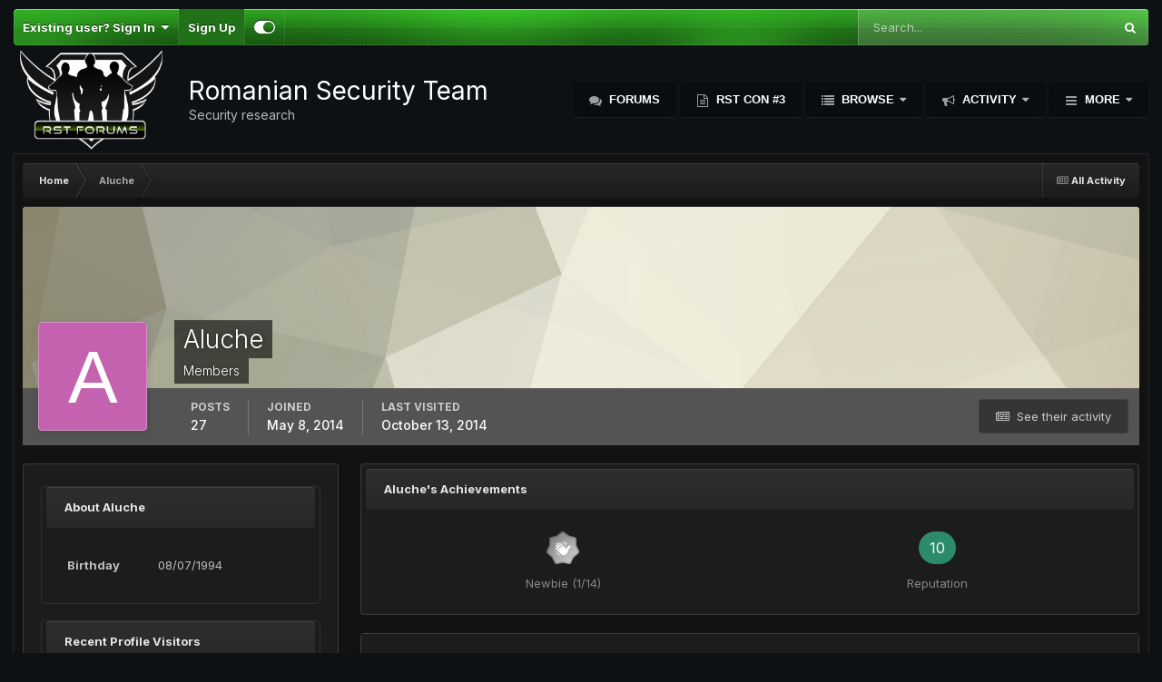

--- FILE ---
content_type: text/html;charset=UTF-8
request_url: https://rstforums.com/forum/profile/141499-aluche/
body_size: 17294
content:
<!DOCTYPE html>
<html id="focus" lang="en-US" dir="ltr" 
data-focus-guest
data-focus-group-id='2'
data-focus-theme-id='17'

data-focus-navigation='dropdown'

data-focus-bg='1'




data-focus-scheme='dark'

data-focus-cookie='17'

data-focus-branding
data-focus-userlinks='border-right cta'
data-focus-navigation-align='right'
data-focus-post='no-margin'
data-focus-post-header='background radius'
data-focus-post-controls='transparent buttons'
data-focus-blocks='pages sectiontitle'
data-focus-ui="guest-alert new-badge"
 data-globaltemplate='4.7.12'>
	<head>
		<meta charset="utf-8">
        
		<title>Aluche - Romanian Security Team</title>
		
			<script>
  (function(i,s,o,g,r,a,m){i['GoogleAnalyticsObject']=r;i[r]=i[r]||function(){
  (i[r].q=i[r].q||[]).push(arguments)},i[r].l=1*new Date();a=s.createElement(o),
  m=s.getElementsByTagName(o)[0];a.async=1;a.src=g;m.parentNode.insertBefore(a,m)
  })(window,document,'script','//www.google-analytics.com/analytics.js','ga');

  ga('create', 'UA-37219320-1', 'auto');
  ga('send', 'pageview');

</script>
		
		
		
		

	<meta name="viewport" content="width=device-width, initial-scale=1">


	
	


	<meta name="twitter:card" content="summary" />




	
		
			
				<meta property="og:site_name" content="Romanian Security Team">
			
		
	

	
		
			
				<meta property="og:locale" content="en_US">
			
		
	


	
		<link rel="canonical" href="https://rstforums.com/forum/profile/141499-aluche/" />
	

<link rel="alternate" type="application/rss+xml" title="All Forums" href="https://rstforums.com/forum/rss/1-all-forums.xml/" /><link rel="alternate" type="application/rss+xml" title="Technical Forums" href="https://rstforums.com/forum/rss/2-technical-forums.xml/" />



<link rel="manifest" href="https://rstforums.com/forum/manifest.webmanifest/">
<meta name="msapplication-config" content="https://rstforums.com/forum/browserconfig.xml/">
<meta name="msapplication-starturl" content="/">
<meta name="application-name" content="Romanian Security Team">
<meta name="apple-mobile-web-app-title" content="Romanian Security Team">

	<meta name="theme-color" content="#2c2c2c">










<link rel="preload" href="//rstforums.com/forum/applications/core/interface/font/fontawesome-webfont.woff2?v=4.7.0" as="font" crossorigin="anonymous">
		


	<link rel="preconnect" href="https://fonts.googleapis.com">
	<link rel="preconnect" href="https://fonts.gstatic.com" crossorigin>
	
		<link href="https://fonts.googleapis.com/css2?family=Inter:wght@300;400;500;600;700&display=swap" rel="stylesheet">
	



	<link rel='stylesheet' href='https://rstforums.com/forum/uploads/css_built_17/341e4a57816af3ba440d891ca87450ff_framework.css?v=5e2bdeb65e1759320539' media='all'>

	<link rel='stylesheet' href='https://rstforums.com/forum/uploads/css_built_17/05e81b71abe4f22d6eb8d1a929494829_responsive.css?v=5e2bdeb65e1759320539' media='all'>

	<link rel='stylesheet' href='https://rstforums.com/forum/uploads/css_built_17/90eb5adf50a8c640f633d47fd7eb1778_core.css?v=5e2bdeb65e1759320539' media='all'>

	<link rel='stylesheet' href='https://rstforums.com/forum/uploads/css_built_17/5a0da001ccc2200dc5625c3f3934497d_core_responsive.css?v=5e2bdeb65e1759320539' media='all'>

	<link rel='stylesheet' href='https://rstforums.com/forum/uploads/css_built_17/ffdbd8340d5c38a97b780eeb2549bc3f_profiles.css?v=5e2bdeb65e1759320539' media='all'>

	<link rel='stylesheet' href='https://rstforums.com/forum/uploads/css_built_17/f2ef08fd7eaff94a9763df0d2e2aaa1f_streams.css?v=5e2bdeb65e1759320539' media='all'>

	<link rel='stylesheet' href='https://rstforums.com/forum/uploads/css_built_17/9be4fe0d9dd3ee2160f368f53374cd3f_leaderboard.css?v=5e2bdeb65e1759320539' media='all'>

	<link rel='stylesheet' href='https://rstforums.com/forum/uploads/css_built_17/125515e1b6f230e3adf3a20c594b0cea_profiles_responsive.css?v=5e2bdeb65e1759320539' media='all'>





<link rel='stylesheet' href='https://rstforums.com/forum/uploads/css_built_17/258adbb6e4f3e83cd3b355f84e3fa002_custom.css?v=5e2bdeb65e1759320539' media='all'>




		
<script type='text/javascript'>
var focusHtml = document.getElementById('focus');
var cookieId = focusHtml.getAttribute('data-focus-cookie');

//	['setting-name', enabled-by-default, has-toggle]
var focusSettings = [
	
 
	
	['fluid', 0, 1],
	['larger-font-size', 0, 1],
	['sticky-author-panel', 0, 1],
	['sticky-sidebar', 0, 1],
	['flip-sidebar', 0, 1],
	
	
]; 
for(var i = 0; i < focusSettings.length; i++) {
	var settingName = focusSettings[i][0];
	var isDefault = focusSettings[i][1];
	var allowToggle = focusSettings[i][2];
	if(allowToggle){
		var choice = localStorage.getItem(settingName);
		if( (choice === '1') || (!choice && (isDefault)) ){
			focusHtml.classList.add('enable--' + settingName + '');
		}
	} else if(isDefault){
		focusHtml.classList.add('enable--' + settingName + '');
	}
}


</script>

 
		

	
	<script type='text/javascript'>
		var ipsDebug = false;		
	
		var CKEDITOR_BASEPATH = '//rstforums.com/forum/applications/core/interface/ckeditor/ckeditor/';
	
		var ipsSettings = {
			
			
			cookie_path: "/forum/",
			
			cookie_prefix: "ips4_",
			
			
			cookie_ssl: true,
			
            essential_cookies: ["oauth_authorize","member_id","login_key","clearAutosave","lastSearch","device_key","IPSSessionFront","loggedIn","noCache","hasJS","cookie_consent","cookie_consent_optional","forumpass_*"],
			upload_imgURL: "https://rstforums.com/forum/uploads/set_resources_17/0cb563f8144768654a2205065d13abd6_upload.png",
			message_imgURL: "https://rstforums.com/forum/uploads/set_resources_17/0cb563f8144768654a2205065d13abd6_message.png",
			notification_imgURL: "https://rstforums.com/forum/uploads/set_resources_17/0cb563f8144768654a2205065d13abd6_notification.png",
			baseURL: "//rstforums.com/forum/",
			jsURL: "//rstforums.com/forum/applications/core/interface/js/js.php",
			csrfKey: "c6a59b52d54696b6fa9b37f5b0d4d088",
			antiCache: "5e2bdeb65e1759320539",
			jsAntiCache: "5e2bdeb65e1759320530",
			disableNotificationSounds: true,
			useCompiledFiles: true,
			links_external: true,
			memberID: 0,
			lazyLoadEnabled: false,
			blankImg: "//rstforums.com/forum/applications/core/interface/js/spacer.png",
			googleAnalyticsEnabled: true,
			matomoEnabled: false,
			viewProfiles: true,
			mapProvider: 'none',
			mapApiKey: '',
			pushPublicKey: "BG6Fz8wzHk8-W4-nRbyb7s32nxqQKlsJlrWqke79zkXzydiuUW1sRc7SUmkZjGmFM8qEv21UTMMl-V747nffbCY",
			relativeDates: true
		};
		
		
		
		
			ipsSettings['maxImageDimensions'] = {
				width: 1000,
				height: 750
			};
		
		
	</script>





<script type='text/javascript' src='https://rstforums.com/forum/uploads/javascript_global/root_library.js?v=5e2bdeb65e1759320530' data-ips></script>


<script type='text/javascript' src='https://rstforums.com/forum/uploads/javascript_global/root_js_lang_1.js?v=5e2bdeb65e1759320530' data-ips></script>


<script type='text/javascript' src='https://rstforums.com/forum/uploads/javascript_global/root_framework.js?v=5e2bdeb65e1759320530' data-ips></script>


<script type='text/javascript' src='https://rstforums.com/forum/uploads/javascript_core/global_global_core.js?v=5e2bdeb65e1759320530' data-ips></script>


<script type='text/javascript' src='https://rstforums.com/forum/uploads/javascript_global/root_front.js?v=5e2bdeb65e1759320530' data-ips></script>


<script type='text/javascript' src='https://rstforums.com/forum/uploads/javascript_core/front_front_core.js?v=5e2bdeb65e1759320530' data-ips></script>


<script type='text/javascript' src='https://rstforums.com/forum/uploads/javascript_core/front_front_statuses.js?v=5e2bdeb65e1759320530' data-ips></script>


<script type='text/javascript' src='https://rstforums.com/forum/uploads/javascript_core/front_front_profile.js?v=5e2bdeb65e1759320530' data-ips></script>


<script type='text/javascript' src='https://rstforums.com/forum/uploads/javascript_core/front_app.js?v=5e2bdeb65e1759320530' data-ips></script>


<script type='text/javascript' src='https://rstforums.com/forum/uploads/javascript_global/root_map.js?v=5e2bdeb65e1759320530' data-ips></script>



	<script type='text/javascript'>
		
			ips.setSetting( 'date_format', jQuery.parseJSON('"mm\/dd\/yy"') );
		
			ips.setSetting( 'date_first_day', jQuery.parseJSON('0') );
		
			ips.setSetting( 'ipb_url_filter_option', jQuery.parseJSON('"none"') );
		
			ips.setSetting( 'url_filter_any_action', jQuery.parseJSON('"allow"') );
		
			ips.setSetting( 'bypass_profanity', jQuery.parseJSON('0') );
		
			ips.setSetting( 'emoji_style', jQuery.parseJSON('"native"') );
		
			ips.setSetting( 'emoji_shortcodes', jQuery.parseJSON('true') );
		
			ips.setSetting( 'emoji_ascii', jQuery.parseJSON('true') );
		
			ips.setSetting( 'emoji_cache', jQuery.parseJSON('1680605860') );
		
			ips.setSetting( 'image_jpg_quality', jQuery.parseJSON('75') );
		
			ips.setSetting( 'cloud2', jQuery.parseJSON('false') );
		
			ips.setSetting( 'isAnonymous', jQuery.parseJSON('false') );
		
		
        
    </script>



<script type='application/ld+json'>
{
    "@context": "http://schema.org",
    "@type": "ProfilePage",
    "url": "https://rstforums.com/forum/profile/141499-aluche/",
    "name": "Aluche",
    "mainEntity": {
        "@type": "Person",
        "name": "Aluche",
        "identifier": 141499
    },
    "primaryImageOfPage": {
        "@type": "ImageObject",
        "contentUrl": "https://rstforums.com/forum/applications/core/interface/email/default_photo.png",
        "representativeOfPage": true,
        "thumbnail": {
            "@type": "ImageObject",
            "contentUrl": "https://rstforums.com/forum/applications/core/interface/email/default_photo.png"
        }
    },
    "thumbnailUrl": "https://rstforums.com/forum/applications/core/interface/email/default_photo.png",
    "image": "https://rstforums.com/forum/applications/core/interface/email/default_photo.png",
    "relatedLink": "https://rstforums.com/forum/profile/141499-aluche/content/",
    "dateCreated": "2014-05-08T07:17:29+0000",
    "interactionStatistic": [
        {
            "@type": "InteractionCounter",
            "interactionType": "http://schema.org/CommentAction",
            "userInteractionCount": 27
        },
        {
            "@type": "InteractionCounter",
            "interactionType": "http://schema.org/ViewAction",
            "userInteractionCount": 1664
        }
    ]
}	
</script>

<script type='application/ld+json'>
{
    "@context": "http://www.schema.org",
    "publisher": "https://rstforums.com/forum/#organization",
    "@type": "WebSite",
    "@id": "https://rstforums.com/forum/#website",
    "mainEntityOfPage": "https://rstforums.com/forum/",
    "name": "Romanian Security Team",
    "url": "https://rstforums.com/forum/",
    "potentialAction": {
        "type": "SearchAction",
        "query-input": "required name=query",
        "target": "https://rstforums.com/forum/search/?q={query}"
    },
    "inLanguage": [
        {
            "@type": "Language",
            "name": "English (USA)",
            "alternateName": "en-US"
        }
    ]
}	
</script>

<script type='application/ld+json'>
{
    "@context": "http://www.schema.org",
    "@type": "Organization",
    "@id": "https://rstforums.com/forum/#organization",
    "mainEntityOfPage": "https://rstforums.com/forum/",
    "name": "Romanian Security Team",
    "url": "https://rstforums.com/forum/",
    "logo": {
        "@type": "ImageObject",
        "@id": "https://rstforums.com/forum/#logo",
        "url": "https://rstforums.com/forum/uploads/monthly_2020_12/1246493605_rstlogo.png.08e691a1b2fdaf47160c33886522c0a6.png"
    },
    "sameAs": [
        "https://www.facebook.com/rstforums"
    ],
    "address": {
        "@type": "PostalAddress",
        "streetAddress": "Hackerville",
        "addressLocality": "Bucharest",
        "addressRegion": "Bucharest",
        "postalCode": "123456",
        "addressCountry": "RO"
    }
}	
</script>

<script type='application/ld+json'>
{
    "@context": "http://schema.org",
    "@type": "BreadcrumbList",
    "itemListElement": [
        {
            "@type": "ListItem",
            "position": 1,
            "item": {
                "name": "Aluche",
                "@id": "https://rstforums.com/forum/profile/141499-aluche/"
            }
        }
    ]
}	
</script>

<script type='application/ld+json'>
{
    "@context": "http://schema.org",
    "@type": "ContactPage",
    "url": "https://rstforums.com/forum/contact/"
}	
</script>



<script type='text/javascript'>
    (() => {
        let gqlKeys = [];
        for (let [k, v] of Object.entries(gqlKeys)) {
            ips.setGraphQlData(k, v);
        }
    })();
</script>
		

<script>$(document).ready(function(){
	
	var html = $('#focus');

	if (matchMedia) {
		var focus_pageWidth = window.matchMedia( "(min-width: 980px)" );
		focus_pageWidth.addListener(WidthChange);
		WidthChange(focus_pageWidth);
	}
	function WidthChange(focus_pageWidth) {
		if (focus_pageWidth.matches) {
			$("#elSearchWrapper").prependTo(".focus-search");
		} else {
			$("#elSearchWrapper").prependTo(".focus-mobile-search");
		}
	}

	

	// Customizer
	var customizerTooltip = getComputedStyle(document.documentElement).getPropertyValue('--lang__Customizer').slice(1, -1);
	$('[data-focus-editor] [data-ipsTooltip]').prop('title', customizerTooltip);
	$("[data-focus-editor]").hover(function() {
		html.addClass('focus-picker--loaded');
	});
	// Open and close with data-focus-editor
	$("[data-focus-editor]").on('click', function(event){
		html.toggleClass('focus-editor-open').addClass('focus-picker--loaded');
		event.preventDefault();
	});
	// ..and close by pressing ESC
	$(document).keyup(function(e) {
		if (e.keyCode === 27){
			html.removeClass('focus-editor-open');
		}
	});

	

	// Loop through settings and create the Customizer panels
	for(var i = 0; i < focusSettings.length; i++) {
		if(focusSettings[i][2]){
			var settingName = focusSettings[i][0];
			var settingDefault = focusSettings[i][1];
			var settingChoice = localStorage.getItem(settingName);
			if(settingChoice === '1' || (!(settingChoice) && settingDefault)){
				var status = 1;
			} else {
				var status = 0;
			}
			$("#focusEditorPanels").append("<div class='focus-editor-panel' data-setting='" + settingName + "' data-default='" + settingDefault + "' data-status='" + status + "'><div class='focus-editor-toggle'><i class='focus-toggle'><i></i></i></div><div class='focus-editor-text'></div></div>");
		}
	}

	// Change the class and localstorage when the toggle is clicked
	$('.focus-editor-panel[data-setting]').on('click', function(){
		var settingName = $(this).attr('data-setting');
		var settingStatus = $(this).attr('data-status');
		if(settingStatus === '1'){
			html.removeClass('enable--' + settingName);
			localStorage.setItem(settingName, '0');
			$(this).attr('data-status', '0');
		} else {
			html.addClass('enable--' + settingName);
			localStorage.setItem(settingName, '1');
			$(this).attr('data-status', '1');
		}
	});

	// Dark/light mode button
	var toggleThemeTooltip = getComputedStyle(document.documentElement).getPropertyValue('--lang--light-dark-mode').slice(1, -1);
	$('[data-focus-toggle-theme] [data-ipsTooltip]').prop('title', toggleThemeTooltip);
	$('[data-focus-toggle-theme]').on('click', function(e){
		var focusThemeId = html.attr('data-focus-alt-theme');
		if(focusThemeId){
			e.preventDefault();
			$("#focusAltThemeSubmit").val(focusThemeId);
			$("#focusAltThemeSubmit").click();
		}
	});

	 
		// Make hover navigation work with touch devices
		;(function(e,t,n,r){e.fn.doubleTapToGo=function(r){if(!("ontouchstart"in t)&&!navigator.msMaxTouchPoints&&!navigator.userAgent.toLowerCase().match(/windows phone os 7/i))return false;this.each(function(){var t=false;e(this).on("click",function(n){var r=e(this);if(r[0]!=t[0]){n.preventDefault();t=r}});e(n).on("click touchstart MSPointerDown",function(n){var r=true,i=e(n.target).parents();for(var s=0;s<i.length;s++)if(i[s]==t[0])r=false;if(r)t=false})});return this}})(jQuery,window,document); $('.ipsNavBar_primary > ul > li:has(ul)').doubleTapToGo();
	

	

	

	

	

	

	// Toggle class
	$('[data-class]').on( "click", function(event) { event.preventDefault(); var classContent = $(this).attr('data-class'); var classModifiers = classContent.split(' '); var className = classModifiers[0]; var modifyClass = classModifiers[1]; if (classModifiers[2]){ var targetElement = classModifiers[2]; } else { var targetElement = 'html'; } if (modifyClass === 'add'){ $(targetElement).addClass(className); } else if (modifyClass === 'remove'){ $(targetElement).removeClass(className); } else { $(targetElement).toggleClass(className); } });

});

// More dropdown menu
 
function focusNavigation() { var navwidth = 0; var morewidth = $('.ipsNavBar_primary .focus-nav__more').outerWidth(true); $('.ipsNavBar_primary > ul > li:not(.focus-nav__more)').each(function() { navwidth += $(this).outerWidth( true ) + 2; }); var availablespace = $('.ipsNavBar_primary').outerWidth(true) - morewidth; if (availablespace > 0 && navwidth > availablespace) { var lastItem = $('.ipsNavBar_primary > ul > li:not(.focus-nav__more)').last(); lastItem.attr('data-width', lastItem.outerWidth(true)); lastItem.prependTo($('.ipsNavBar_primary .focus-nav__more > ul')); focusNavigation(); } else { var firstMoreElement = $('.ipsNavBar_primary li.focus-nav__more li').first(); if (navwidth + firstMoreElement.data('width') < availablespace) { firstMoreElement.insertBefore($('.ipsNavBar_primary .focus-nav__more')); } } if ($('.focus-nav__more li').length > 0) { $('.focus-nav__more').removeClass('focus-nav__more--hidden'); } else { $('.focus-nav__more').addClass('focus-nav__more--hidden'); } }
$(window).on('load',function(){ $(".ipsNavBar_primary").removeClass("ipsNavBar_primary--loading"); focusNavigation(); });
$(window).on('resize',function(){ focusNavigation(); });
$(document).ready(function(){
	$('[data-setting="fluid"]').on('click', function(){
		setTimeout(function(){
			focusNavigation();
		}, 10);
	});
});

</script>


		

		
 
	</head>
	<body class='ipsApp ipsApp_front ipsJS_none ipsClearfix' data-controller='core.front.core.app' data-message="" data-pageApp='core' data-pageLocation='front' data-pageModule='members' data-pageController='profile' data-pageID='141499'  >
		
        

        

		<a href='#ipsLayout_mainArea' class='ipsHide' title='Go to main content on this page' accesskey='m'>Jump to content</a>
			
<ul id='elMobileNav' class='ipsResponsive_hideDesktop' data-controller='core.front.core.mobileNav'>
	
		
			<li id='elMobileBreadcrumb'>
				<a href='https://rstforums.com/forum/'>
					<span>Home</span>
				</a>
			</li>
		
	
  
	<li class='elMobileNav__home'>
		<a href='https://rstforums.com/forum/'><i class="fa fa-home" aria-hidden="true"></i></a>
	</li>
	
	
	<li >
		<a data-action="defaultStream" href='https://rstforums.com/forum/discover/'><i class="fa fa-newspaper-o" aria-hidden="true"></i></a>
	</li>

	

	
		<li class='ipsJS_show'>
			<a href='https://rstforums.com/forum/search/' data-class='display--focus-mobile-search'><i class='fa fa-search'></i></a>
		</li>
	

	
<li data-focus-editor>
	<a href='#'>
		<i class='fa fa-toggle-on'></i>
	</a>
</li>
<li data-focus-toggle-theme>
	<a href='#'>
		<i class='fa'></i>
	</a>
</li>
  	
	<li data-ipsDrawer data-ipsDrawer-drawerElem='#elMobileDrawer'>
		<a href='#'>
			
			
				
			
			
			
			<i class='fa fa-navicon'></i>
		</a>
	</li>
</ul>
			
<div class='focus-mobile-search'>
	<div class='focus-mobile-search__close' data-class='display--focus-mobile-search'><i class="fa fa-times" aria-hidden="true"></i></div>
</div>
			<div id='ipsLayout_header'>
				<div class='ipsLayout_container ipsResponsive_showDesktop'>
					<div class='focus-user-bar'>
						<div class='ipsLayout_container ipsFlex ipsFlex-jc:between ipsFlex-ai:center'>
							
								<div class='focus-user'>

	<ul id='elUserNav' class='ipsList_inline cSignedOut ipsResponsive_showDesktop'>
		
		
		
		
			
				<li id='elSignInLink'>
					<a href='https://rstforums.com/forum/login/' data-ipsMenu-closeOnClick="false" data-ipsMenu id='elUserSignIn'>
						Existing user? Sign In &nbsp;<i class='fa fa-caret-down'></i>
					</a>
					
<div id='elUserSignIn_menu' class='ipsMenu ipsMenu_auto ipsHide'>
	<form accept-charset='utf-8' method='post' action='https://rstforums.com/forum/login/'>
		<input type="hidden" name="csrfKey" value="c6a59b52d54696b6fa9b37f5b0d4d088">
		<input type="hidden" name="ref" value="aHR0cHM6Ly9yc3Rmb3J1bXMuY29tL2ZvcnVtL3Byb2ZpbGUvMTQxNDk5LWFsdWNoZS8=">
		<div data-role="loginForm">
			
			
			
				
<div class="ipsPad ipsForm ipsForm_vertical">
	<h4 class="ipsType_sectionHead">Sign In</h4>
	<br><br>
	<ul class='ipsList_reset'>
		<li class="ipsFieldRow ipsFieldRow_noLabel ipsFieldRow_fullWidth">
			
			
				<input type="text" placeholder="Display Name" name="auth" autocomplete="username">
			
		</li>
		<li class="ipsFieldRow ipsFieldRow_noLabel ipsFieldRow_fullWidth">
			<input type="password" placeholder="Password" name="password" autocomplete="current-password">
		</li>
		<li class="ipsFieldRow ipsFieldRow_checkbox ipsClearfix">
			<span class="ipsCustomInput">
				<input type="checkbox" name="remember_me" id="remember_me_checkbox" value="1" checked aria-checked="true">
				<span></span>
			</span>
			<div class="ipsFieldRow_content">
				<label class="ipsFieldRow_label" for="remember_me_checkbox">Remember me</label>
				<span class="ipsFieldRow_desc">Not recommended on shared computers</span>
			</div>
		</li>
		<li class="ipsFieldRow ipsFieldRow_fullWidth">
			<button type="submit" name="_processLogin" value="usernamepassword" class="ipsButton ipsButton_primary ipsButton_small" id="elSignIn_submit">Sign In</button>
			
				<p class="ipsType_right ipsType_small">
					
						<a href='https://rstforums.com/forum/lostpassword/' data-ipsDialog data-ipsDialog-title='Forgot your password?'>
					
					Forgot your password?</a>
				</p>
			
		</li>
	</ul>
</div>
			
		</div>
	</form>
</div>
				</li>
			
		
		
			<li>
				
					<a href='https://rstforums.com/forum/register/' data-ipsDialog data-ipsDialog-size='narrow' data-ipsDialog-title='Sign Up' id='elRegisterButton'>Sign Up</a>
				
			</li>
		
		
<li class='elUserNav_sep'></li>
<li class='cUserNav_icon ipsJS_show' data-focus-editor>
	<a href='#' data-ipsTooltip>
		<i class='fa fa-toggle-on'></i>
	</a>
</li>
<li class='cUserNav_icon ipsJS_show' data-focus-toggle-theme>
	<a href='#' data-ipsTooltip>
		<i class='fa'></i>
	</a>
</li>

 
	</ul>
</div>
							
							
								<div class='focus-search'></div>
							
						</div>
					</div>
				</div>
				<header class='focus-header'>
					<div class='ipsLayout_container'>
						<div class='focus-header-align'>
							
<a class='focus-logo' href='https://rstforums.com/forum/' accesskey='1'>
	
		
		<span class='focus-logo__image'>
			<img src="https://rstforums.com/forum/uploads/monthly_2020_12/1246493605_rstlogo.png.08e691a1b2fdaf47160c33886522c0a6.png" alt='Romanian Security Team'>
		</span>
		
			 <span class='focus-logo__text'>
				<span class='focus-logo__name'>Romanian Security Team</span>
				<span class='focus-logo__slogan'>Security research</span>
			</span>
		
	
</a>
							<div class='focus-nav-bar'>
								<div class='focus-nav'>

	<nav  class=' ipsResponsive_showDesktop'>
		<div class='ipsNavBar_primary ipsNavBar_primary--loading ipsLayout_container '>
			<ul data-role="primaryNavBar" class='ipsClearfix'>
				


	
		
		
		<li  id='elNavSecondary_8' data-role="navBarItem" data-navApp="forums" data-navExt="Forums">
			
			
				<a href="https://rstforums.com/forum/"  data-navItem-id="8"  >
					Forums
				</a>
			
			
		</li>
	
	

	
		
		
		<li  id='elNavSecondary_31' data-role="navBarItem" data-navApp="core" data-navExt="CustomItem">
			
			
				<a href="https://rstcon.com/" target='_blank' rel="noopener" data-navItem-id="31"  >
					RST Con #3
				</a>
			
			
		</li>
	
	

	
		
		
		<li  id='elNavSecondary_1' data-role="navBarItem" data-navApp="core" data-navExt="CustomItem">
			
			
				<a href="https://rstforums.com/forum/"  data-navItem-id="1"  class='nav-arrow'>
					Browse  
				</a>
			
			
				<ul class='ipsNavBar_secondary ipsHide' data-role='secondaryNavBar'>
					


	
		
		
		<li  id='elNavSecondary_15' data-role="navBarItem" data-navApp="core" data-navExt="StaffDirectory">
			
			
				<a href="https://rstforums.com/forum/staff/"  data-navItem-id="15"  >
					Staff
				</a>
			
			
		</li>
	
	

	
		
		
		<li  id='elNavSecondary_22' data-role="navBarItem" data-navApp="core" data-navExt="Leaderboard">
			
			
				<a href="https://rstforums.com/forum/leaderboard/"  data-navItem-id="22"  >
					Leaderboard
				</a>
			
			
		</li>
	
	

	
		
		
		<li  id='elNavSecondary_16' data-role="navBarItem" data-navApp="core" data-navExt="OnlineUsers">
			
			
				<a href="https://rstforums.com/forum/online/"  data-navItem-id="16"  >
					Online Users
				</a>
			
			
		</li>
	
	

	
	

	
	

					<li class='ipsHide' id='elNavigationMore_1' data-role='navMore'>
						<a href='#' data-ipsMenu data-ipsMenu-appendTo='#elNavigationMore_1' id='elNavigationMore_1_dropdown'>More <i class='fa fa-caret-down'></i></a>
						<ul class='ipsHide ipsMenu ipsMenu_auto' id='elNavigationMore_1_dropdown_menu' data-role='moreDropdown'></ul>
					</li>
				</ul>
			
		</li>
	
	

	
		
		
		<li  id='elNavSecondary_2' data-role="navBarItem" data-navApp="core" data-navExt="CustomItem">
			
			
				<a href="https://rstforums.com/forum/discover/"  data-navItem-id="2"  class='nav-arrow'>
					Activity  
				</a>
			
			
				<ul class='ipsNavBar_secondary ipsHide' data-role='secondaryNavBar'>
					


	
		
		
		<li  id='elNavSecondary_3' data-role="navBarItem" data-navApp="core" data-navExt="AllActivity">
			
			
				<a href="https://rstforums.com/forum/discover/"  data-navItem-id="3"  >
					All Activity
				</a>
			
			
		</li>
	
	

	
		
		
		<li  id='elNavSecondary_4' data-role="navBarItem" data-navApp="core" data-navExt="YourActivityStreams">
			
			
				<a href="#"  data-navItem-id="4"  >
					My Activity Streams
				</a>
			
			
		</li>
	
	

	
		
		
		<li  id='elNavSecondary_5' data-role="navBarItem" data-navApp="core" data-navExt="YourActivityStreamsItem">
			
			
				<a href="https://rstforums.com/forum/discover/unread/"  data-navItem-id="5"  >
					Unread Content
				</a>
			
			
		</li>
	
	

	
		
		
		<li  id='elNavSecondary_6' data-role="navBarItem" data-navApp="core" data-navExt="YourActivityStreamsItem">
			
			
				<a href="https://rstforums.com/forum/discover/content-started/"  data-navItem-id="6"  >
					Content I Started
				</a>
			
			
		</li>
	
	

	
		
		
		<li  id='elNavSecondary_7' data-role="navBarItem" data-navApp="core" data-navExt="Search">
			
			
				<a href="https://rstforums.com/forum/search/"  data-navItem-id="7"  >
					Search
				</a>
			
			
		</li>
	
	

					<li class='ipsHide' id='elNavigationMore_2' data-role='navMore'>
						<a href='#' data-ipsMenu data-ipsMenu-appendTo='#elNavigationMore_2' id='elNavigationMore_2_dropdown'>More <i class='fa fa-caret-down'></i></a>
						<ul class='ipsHide ipsMenu ipsMenu_auto' id='elNavigationMore_2_dropdown_menu' data-role='moreDropdown'></ul>
					</li>
				</ul>
			
		</li>
	
	

	
		
		
		<li  id='elNavSecondary_20' data-role="navBarItem" data-navApp="core" data-navExt="CustomItem">
			
			
				<a href="https://rstforums.com/forum/termeni-si-conditii/"  data-navItem-id="20"  class='nav-arrow'>
					Pages  
				</a>
			
			
				<ul class='ipsNavBar_secondary ipsHide' data-role='secondaryNavBar'>
					


	
		
		
		<li  id='elNavSecondary_19' data-role="navBarItem" data-navApp="cms" data-navExt="Pages">
			
			
				<a href="https://rstforums.com/forum/termeni-si-conditii/"  data-navItem-id="19"  >
					Termeni si conditii
				</a>
			
			
		</li>
	
	

	
		
		
		<li  id='elNavSecondary_21' data-role="navBarItem" data-navApp="cms" data-navExt="Pages">
			
			
				<a href="https://rstforums.com/forum/regulament/"  data-navItem-id="21"  >
					Regulament
				</a>
			
			
		</li>
	
	

					<li class='ipsHide' id='elNavigationMore_20' data-role='navMore'>
						<a href='#' data-ipsMenu data-ipsMenu-appendTo='#elNavigationMore_20' id='elNavigationMore_20_dropdown'>More <i class='fa fa-caret-down'></i></a>
						<ul class='ipsHide ipsMenu ipsMenu_auto' id='elNavigationMore_20_dropdown_menu' data-role='moreDropdown'></ul>
					</li>
				</ul>
			
		</li>
	
	

				
				<li class="focus-nav__more focus-nav__more--hidden">
					<a href="#"> More <span class='ipsNavBar_active__identifier'></span></a>
					<ul class='ipsNavBar_secondary'></ul>
				</li>
				
			</ul>
			

	<div id="elSearchWrapper" class="ipsPos_right">
		<div id='elSearch' class='' data-controller='core.front.core.quickSearch'>
			<form accept-charset='utf-8' action='//rstforums.com/forum/search/?do=quicksearch' method='post'>
				<input type='search' id='elSearchField' placeholder='Search...' name='q' autocomplete='off'>
				<button class='cSearchSubmit' type="submit"><i class="fa fa-search"></i></button>
				<div id="elSearchExpanded" class="cSearchFilter">
					<div class="ipsMenu_title">
						Search In
					</div>
                    <summary class='cSearchFilter__text'></summary>
					<ul class="ipsSideMenu_list ipsSideMenu_withRadios ipsSideMenu_small ipsType_normal cSearchFilter__menu" data-ipsSideMenu data-ipsSideMenu-type="radio" data-ipsSideMenu-responsive="false" data-role="searchContexts">
						<li>
							<span class='ipsSideMenu_item ipsSideMenu_itemActive' data-ipsMenuValue='all'>
								<input type="radio" name="type" value="all" checked id="elQuickSearchRadio_type_all"><span class='cSearchFilter__menuText'></span>
								<label for='elQuickSearchRadio_type_all' id='elQuickSearchRadio_type_all_label'>Everywhere</label>
							</span>
						</li>
						
						
							<li>
								<span class='ipsSideMenu_item' data-ipsMenuValue='core_statuses_status'>
									<input type="radio" name="type" value="core_statuses_status" id="elQuickSearchRadio_type_core_statuses_status">
									<label for='elQuickSearchRadio_type_core_statuses_status' id='elQuickSearchRadio_type_core_statuses_status_label'>Status Updates</label>
								</span>
							</li>
						
						
						<li data-role="showMoreSearchContexts">
							<span class='ipsSideMenu_item' data-action="showMoreSearchContexts" data-exclude="core_statuses_status">
								More options...
							</span>
						</li>
					</ul>
					<div class="ipsMenu_title">
						Find results that contain...
					</div>
					<ul class='ipsSideMenu_list ipsSideMenu_withRadios ipsSideMenu_small ipsType_normal' role="radiogroup" data-ipsSideMenu data-ipsSideMenu-type="radio" data-ipsSideMenu-responsive="false" data-filterType='andOr'>
						
							<li>
								<span class='ipsSideMenu_item ipsSideMenu_itemActive' data-ipsMenuValue='and'>
									<input type="radio" name="search_and_or" value="and" checked id="elRadio_andOr_and">
									<label for='elRadio_andOr_and' id='elField_andOr_label_and'><em>All</em> of my search term words</label>
								</span>
							</li>
						
							<li>
								<span class='ipsSideMenu_item ' data-ipsMenuValue='or'>
									<input type="radio" name="search_and_or" value="or"  id="elRadio_andOr_or">
									<label for='elRadio_andOr_or' id='elField_andOr_label_or'><em>Any</em> of my search term words</label>
								</span>
							</li>
						
					</ul>
					<div class="ipsMenu_title">
						Find results in...
					</div>
					<ul class='ipsSideMenu_list ipsSideMenu_withRadios ipsSideMenu_small ipsType_normal' role="radiogroup" data-ipsSideMenu data-ipsSideMenu-type="radio" data-ipsSideMenu-responsive="false" data-filterType='searchIn'>
						<li>
							<span class='ipsSideMenu_item ipsSideMenu_itemActive' data-ipsMenuValue='all'>
								<input type="radio" name="search_in" value="all" checked id="elRadio_searchIn_and">
								<label for='elRadio_searchIn_and' id='elField_searchIn_label_all'>Content titles and body</label>
							</span>
						</li>
						<li>
							<span class='ipsSideMenu_item' data-ipsMenuValue='titles'>
								<input type="radio" name="search_in" value="titles" id="elRadio_searchIn_titles">
								<label for='elRadio_searchIn_titles' id='elField_searchIn_label_titles'>Content titles only</label>
							</span>
						</li>
					</ul>
				</div>
			</form>
		</div>
	</div>

		</div>
	</nav>
</div>
							</div>
						</div>
					</div>
				</header>
			</div>
		<main id='ipsLayout_body' class='ipsLayout_container'>
			<div class='focus-content'>
				<div class='focus-content-padding'>
					<div id='ipsLayout_contentArea'>
						<div class='focus-precontent'>
							<div class='focus-breadcrumb'>
								
<nav class='ipsBreadcrumb ipsBreadcrumb_top ipsFaded_withHover'>
	

	<ul class='ipsList_inline ipsPos_right'>
		
		<li >
			<a data-action="defaultStream" class='ipsType_light '  href='https://rstforums.com/forum/discover/'><i class="fa fa-newspaper-o" aria-hidden="true"></i> <span>All Activity</span></a>
		</li>
		
	</ul>

	<ul data-role="breadcrumbList">
		<li>
			<a title="Home" href='https://rstforums.com/forum/'>
				<span>Home <i class='fa fa-angle-right'></i></span>
			</a>
		</li>
		
		
			<li>
				
					<a href='https://rstforums.com/forum/profile/141499-aluche/'>
						<span>Aluche </span>
					</a>
				
			</li>
		
	</ul>
</nav>
								

							</div>
						</div>
						





						<div id='ipsLayout_contentWrapper'>
							
							<div id='ipsLayout_mainArea'>
								
								
								
								
								

	




								

<!-- When altering this template be sure to also check for similar in the hovercard -->
<div data-controller='core.front.profile.main'>
	

<header data-role="profileHeader">
    <div class='ipsPageHead_special ' id='elProfileHeader' data-controller='core.global.core.coverPhoto' data-url="https://rstforums.com/forum/profile/141499-aluche/?csrfKey=c6a59b52d54696b6fa9b37f5b0d4d088" data-coverOffset='0'>
        
        <div class='ipsCoverPhoto_container' style="background-color: hsl(54, 100%, 80% )">
            <img src='https://rstforums.com/forum/uploads/set_resources_17/84c1e40ea0e759e3f1505eb1788ddf3c_pattern.png' class='ipsCoverPhoto_photo' data-action="toggleCoverPhoto" alt=''>
        </div>
        
        
        <div class='ipsColumns ipsColumns_collapsePhone' data-hideOnCoverEdit>
            <div class='ipsColumn ipsColumn_fixed ipsColumn_narrow ipsPos_center' id='elProfilePhoto'>
                
                <span class='ipsUserPhoto ipsUserPhoto_xlarge'>
						<img src='data:image/svg+xml,%3Csvg%20xmlns%3D%22http%3A%2F%2Fwww.w3.org%2F2000%2Fsvg%22%20viewBox%3D%220%200%201024%201024%22%20style%3D%22background%3A%23c462b0%22%3E%3Cg%3E%3Ctext%20text-anchor%3D%22middle%22%20dy%3D%22.35em%22%20x%3D%22512%22%20y%3D%22512%22%20fill%3D%22%23ffffff%22%20font-size%3D%22700%22%20font-family%3D%22-apple-system%2C%20BlinkMacSystemFont%2C%20Roboto%2C%20Helvetica%2C%20Arial%2C%20sans-serif%22%3EA%3C%2Ftext%3E%3C%2Fg%3E%3C%2Fsvg%3E' alt=''>
					</span>
                
                
            </div>
            <div class='ipsColumn ipsColumn_fluid'>
                <div class='ipsPos_left ipsPad cProfileHeader_name ipsType_normal'>
                    <h1 class='ipsType_reset ipsPageHead_barText'>
                        Aluche

                        
                        
                    </h1>
                    <span>
						
						<span class='ipsPageHead_barText'>Members</span>
					</span>
                </div>
                
                <ul class='ipsList_inline ipsPad ipsResponsive_hidePhone ipsResponsive_block ipsPos_left'>
                    
                    <li>

<div data-followApp='core' data-followArea='member' data-followID='141499'  data-controller='core.front.core.followButton'>
	
		

	
</div></li>
                    
                    
                </ul>
                
            </div>
        </div>
    </div>

    <div class='ipsGrid ipsAreaBackground ipsPad ipsResponsive_showPhone ipsResponsive_block'>
        
        
        

        
        
        <div data-role='switchView' class='ipsGrid_span12'>
            <div data-action="goToProfile" data-type='phone' class='ipsHide'>
                <a href='https://rstforums.com/forum/profile/141499-aluche/' class='ipsButton ipsButton_veryLight ipsButton_small ipsButton_fullWidth' title="Aluche's Profile"><i class='fa fa-user'></i></a>
            </div>
            <div data-action="browseContent" data-type='phone' class=''>
                <a href="https://rstforums.com/forum/profile/141499-aluche/content/" rel="nofollow" class='ipsButton ipsButton_veryLight ipsButton_small ipsButton_fullWidth'  title="Aluche's Content"><i class='fa fa-newspaper-o'></i></a>
            </div>
        </div>
    </div>

    <div id='elProfileStats' class='ipsClearfix sm:ipsPadding ipsResponsive_pull'>
        <div data-role='switchView' class='ipsResponsive_hidePhone ipsPos_right'>
            <a href='https://rstforums.com/forum/profile/141499-aluche/' class='ipsButton ipsButton_veryLight ipsButton_small ipsPos_right ipsHide' data-action="goToProfile" data-type='full' title="Aluche's Profile"><i class='fa fa-user'></i> <span class='ipsResponsive_showDesktop ipsResponsive_inline'>&nbsp;View Profile</span></a>
            <a href="https://rstforums.com/forum/profile/141499-aluche/content/" rel="nofollow" class='ipsButton ipsButton_veryLight ipsButton_small ipsPos_right ' data-action="browseContent" data-type='full' title="Aluche's Content"><i class='fa fa-newspaper-o'></i> <span class='ipsResponsive_showDesktop ipsResponsive_inline'>&nbsp;See their activity</span></a>
        </div>
        <ul class='ipsList_reset ipsFlex ipsFlex-ai:center ipsFlex-fw:wrap ipsPos_left ipsResponsive_noFloat'>
            <li>
                <h4 class='ipsType_minorHeading'>Posts</h4>
                27
            </li>
            <li>
                <h4 class='ipsType_minorHeading'>Joined</h4>
                <time datetime='2014-05-08T07:17:29Z' title='05/08/14 07:17  AM' data-short='11 yr'>May 8, 2014</time>
            </li>
            
            <li>
                <h4 class='ipsType_minorHeading'>Last visited</h4>
                <span>
					
                    <time datetime='2014-10-13T17:33:50Z' title='10/13/14 05:33  PM' data-short='11 yr'>October 13, 2014</time>
				</span>
            </li>
            
            
        </ul>
    </div>
</header>
	<div data-role="profileContent" class='ipsSpacer_top'>

		<div class='ipsColumns ipsColumns_collapseTablet' data-controller="core.front.profile.body">
			<div class='ipsColumn ipsColumn_fixed ipsColumn_veryWide' id='elProfileInfoColumn'>
				<div class='ipsPadding ipsBox ipsResponsive_pull'>
					
					
						

						
					

					
					
					
                        
                    
					
	 				
						<div class='ipsWidget ipsWidget_vertical cProfileSidebarBlock ipsBox ipsBox--child ipsSpacer_bottom' data-location='defaultFields'>
							<h2 class='ipsWidget_title ipsType_reset'>About Aluche</h2>
							<div class='ipsWidget_inner ipsPad'>
								
								<ul class='ipsDataList ipsDataList_reducedSpacing cProfileFields'>
									
									
										<li class='ipsDataItem'>
											<span class='ipsDataItem_generic ipsDataItem_size3 ipsType_break'><strong>Birthday</strong></span>
											<span class='ipsDataItem_generic'>08/07/1994</span>
										</li>
									
								</ul>
							</div>
						</div>
					
					
					
					
						<div class='ipsWidget ipsWidget_vertical cProfileSidebarBlock ipsBox ipsBox--child ipsSpacer_bottom' data-controller='core.front.profile.toggleBlock'>
							


	<h2 class='ipsWidget_title ipsType_reset'>
		Recent Profile Visitors
	</h2>
	<div class='ipsWidget_inner ipsPad'>
		<div class='ipsType_center ipsType_medium'>
			<p class='ipsType_light'>
				The recent visitors block is disabled and is not being shown to other users.
			</p>
            
		</div>
	</div>

		
						</div>
					
				</div>

			</div>
			<section class='ipsColumn ipsColumn_fluid'>
				
					<div class='ipsWidget ipsBox ipsMargin_bottom'>
						<h2 class='ipsWidget_title ipsType_reset ipsFlex ipsFlex-ai:center ipsFlex-jc:between'>
							<span>
								
									Aluche's Achievements
								
							</span>
						</h2>
						<div class='ipsWidget_inner ipsPadding_horizontal ipsPadding_vertical:half ipsType_center cProfileAchievements'>
							
								<div class='ipsFlex ipsFlex-fd:column ipsFlex-ai:center ipsPadding_vertical:half'>
									
<img src='https://rstforums.com/forum/uploads/monthly_2021_06/1_Newbie.svg' loading="lazy" alt="Newbie" class="ipsDimension:4" data-ipsTooltip title="Rank: Newbie (1/14)">
									<h3 class='ipsType_reset ipsType_unbold ipsType_medium ipsType_light ipsMargin_top:half'>
                                        Newbie (1/14)
									</h3>
								</div>
							
							
									
								
							
							
								
									<div class='ipsPadding_vertical:half'>
								
										<p class='ipsType_reset cProfileRepScore cProfileRepScore_positive ipsRadius:full ipsDimension_height:4 ipsDimension_minWidth:4 ipsPadding_horizontal:half ipsType_large ipsFlex-inline ipsFlex-ai:center ipsFlex-jc:center' data-ipsTooltip title="Good">10</p>
										<h3 class='ipsType_reset ipsType_unbold ipsType_medium ipsType_light ipsMargin_top:half'>
											Reputation
										</h3>
								
									</div>
								
							
							
						</div>
					</div>
				

				<div class='ipsBox ipsResponsive_pull'>
					

<div id='elProfileTabs_content' class='ipsTabs_panels ipsPadding ipsAreaBackground_reset'>
	
		
			<div id="ipsTabs_elProfileTabs_elProfileTab_activity_panel" class='ipsTabs_panel ipsAreaBackground_reset'>
				
<div data-controller="core.front.statuses.statusFeed">
	
	
		<ol class='ipsStream ipsList_reset' data-role='activityStream' id='elProfileActivityOverview'>
			
				

<li class='ipsStreamItem ipsStreamItem_contentBlock ipsStreamItem_expanded ipsAreaBackground_reset ipsPad  ' data-role='activityItem' data-timestamp='1410603368'>
	<div class='ipsStreamItem_container ipsClearfix'>
		
			
			<div class='ipsStreamItem_header ipsPhotoPanel ipsPhotoPanel_mini'>
								
					<span class='ipsStreamItem_contentType' data-ipsTooltip title='Post'><i class='fa fa-comment'></i></span>
				
				

	<a href="https://rstforums.com/forum/profile/141499-aluche/" rel="nofollow" data-ipsHover data-ipsHover-target="https://rstforums.com/forum/profile/141499-aluche/?do=hovercard" class="ipsUserPhoto ipsUserPhoto_mini" title="Go to Aluche's profile">
		<img src='data:image/svg+xml,%3Csvg%20xmlns%3D%22http%3A%2F%2Fwww.w3.org%2F2000%2Fsvg%22%20viewBox%3D%220%200%201024%201024%22%20style%3D%22background%3A%23c462b0%22%3E%3Cg%3E%3Ctext%20text-anchor%3D%22middle%22%20dy%3D%22.35em%22%20x%3D%22512%22%20y%3D%22512%22%20fill%3D%22%23ffffff%22%20font-size%3D%22700%22%20font-family%3D%22-apple-system%2C%20BlinkMacSystemFont%2C%20Roboto%2C%20Helvetica%2C%20Arial%2C%20sans-serif%22%3EA%3C%2Ftext%3E%3C%2Fg%3E%3C%2Fsvg%3E' alt='Aluche' loading="lazy">
	</a>

				<div class=''>
					
					<h2 class='ipsType_reset ipsStreamItem_title ipsContained_container ipsStreamItem_titleSmall'>
						
						
						<span class='ipsType_break ipsContained'>
							<a href='https://rstforums.com/forum/topic/81639-disponibil-imprimanta-industriala-3d/?do=findComment&amp;comment=531023' data-linkType="link" data-searchable> [DISPONIBIL] Imprimanta industriala 3D</a>
						</span>
						
					</h2>
					
						<p class='ipsType_reset ipsStreamItem_status ipsType_blendLinks'>
							
<a href='https://rstforums.com/forum/profile/141499-aluche/' rel="nofollow" data-ipsHover data-ipsHover-width="370" data-ipsHover-target='https://rstforums.com/forum/profile/141499-aluche/?do=hovercard' title="Go to Aluche's profile" class="ipsType_break">Aluche</a> replied to 
<a href='https://rstforums.com/forum/profile/141499-aluche/' rel="nofollow" data-ipsHover data-ipsHover-width="370" data-ipsHover-target='https://rstforums.com/forum/profile/141499-aluche/?do=hovercard' title="Go to Aluche's profile" class="ipsType_break">Aluche</a>'s topic in <a href='https://rstforums.com/forum/forum/17-off-topic/'>Off-topic</a>
						</p>
					
					
						
					
				</div>
			</div>
			
				<div class='ipsStreamItem_snippet ipsType_break'>
					
					 	

	<div class='ipsType_richText ipsContained ipsType_medium'>
		<div data-ipsTruncate data-ipsTruncate-type='remove' data-ipsTruncate-size='3 lines' data-ipsTruncate-watch='false'>
			Aluche e o statie de tren din Madrid. @zbeng : tu, tot esti din madrid? Sent from my iPhone 6s using Tapatalk
		</div>
	</div>


					
				</div>
				<ul class='ipsList_inline ipsStreamItem_meta ipsGap:1'>
					<li class='ipsType_light ipsType_medium'>
						
						<i class='fa fa-clock-o'></i> <time datetime='2014-09-13T10:16:08Z' title='09/13/14 10:16  AM' data-short='11 yr'>September 13, 2014</time>
						
					</li>
					
						<li class='ipsType_light ipsType_medium'>
							<a href='https://rstforums.com/forum/topic/81639-disponibil-imprimanta-industriala-3d/?do=findComment&amp;comment=531023' class='ipsType_blendLinks'>
								
									<i class='fa fa-comment'></i> 6 replies
								
							</a>
						</li>
					
					
					
				</ul>
			
		
	</div>
</li>
			
				

<li class='ipsStreamItem ipsStreamItem_contentBlock ipsStreamItem_expanded ipsAreaBackground_reset ipsPad  ' data-role='activityItem' data-timestamp='1410163854'>
	<div class='ipsStreamItem_container ipsClearfix'>
		
			
			<div class='ipsStreamItem_header ipsPhotoPanel ipsPhotoPanel_mini'>
								
					<span class='ipsStreamItem_contentType' data-ipsTooltip title='Post'><i class='fa fa-comment'></i></span>
				
				

	<a href="https://rstforums.com/forum/profile/141499-aluche/" rel="nofollow" data-ipsHover data-ipsHover-target="https://rstforums.com/forum/profile/141499-aluche/?do=hovercard" class="ipsUserPhoto ipsUserPhoto_mini" title="Go to Aluche's profile">
		<img src='data:image/svg+xml,%3Csvg%20xmlns%3D%22http%3A%2F%2Fwww.w3.org%2F2000%2Fsvg%22%20viewBox%3D%220%200%201024%201024%22%20style%3D%22background%3A%23c462b0%22%3E%3Cg%3E%3Ctext%20text-anchor%3D%22middle%22%20dy%3D%22.35em%22%20x%3D%22512%22%20y%3D%22512%22%20fill%3D%22%23ffffff%22%20font-size%3D%22700%22%20font-family%3D%22-apple-system%2C%20BlinkMacSystemFont%2C%20Roboto%2C%20Helvetica%2C%20Arial%2C%20sans-serif%22%3EA%3C%2Ftext%3E%3C%2Fg%3E%3C%2Fsvg%3E' alt='Aluche' loading="lazy">
	</a>

				<div class=''>
					
					<h2 class='ipsType_reset ipsStreamItem_title ipsContained_container ipsStreamItem_titleSmall'>
						
						
						<span class='ipsType_break ipsContained'>
							<a href='https://rstforums.com/forum/topic/82962-wildchild/?do=findComment&amp;comment=530032' data-linkType="link" data-searchable> Wildchild</a>
						</span>
						
					</h2>
					
						<p class='ipsType_reset ipsStreamItem_status ipsType_blendLinks'>
							
<a href='https://rstforums.com/forum/profile/141499-aluche/' rel="nofollow" data-ipsHover data-ipsHover-width="370" data-ipsHover-target='https://rstforums.com/forum/profile/141499-aluche/?do=hovercard' title="Go to Aluche's profile" class="ipsType_break">Aluche</a> replied to 
<a href='https://rstforums.com/forum/profile/80352-hades/' rel="nofollow" data-ipsHover data-ipsHover-width="370" data-ipsHover-target='https://rstforums.com/forum/profile/80352-hades/?do=hovercard' title="Go to hades's profile" class="ipsType_break">hades</a>'s topic in <a href='https://rstforums.com/forum/forum/17-off-topic/'>Off-topic</a>
						</p>
					
					
						
					
				</div>
			</div>
			
				<div class='ipsStreamItem_snippet ipsType_break'>
					
					 	

	<div class='ipsType_richText ipsContained ipsType_medium'>
		<div data-ipsTruncate data-ipsTruncate-type='remove' data-ipsTruncate-size='3 lines' data-ipsTruncate-watch='false'>
			La multi ani din Spania  Sent from my iPhone 6s using Tapatalk
		</div>
	</div>


					
				</div>
				<ul class='ipsList_inline ipsStreamItem_meta ipsGap:1'>
					<li class='ipsType_light ipsType_medium'>
						
						<i class='fa fa-clock-o'></i> <time datetime='2014-09-08T08:10:54Z' title='09/08/14 08:10  AM' data-short='11 yr'>September 8, 2014</time>
						
					</li>
					
						<li class='ipsType_light ipsType_medium'>
							<a href='https://rstforums.com/forum/topic/82962-wildchild/?do=findComment&amp;comment=530032' class='ipsType_blendLinks'>
								
									<i class='fa fa-comment'></i> 78 replies
								
							</a>
						</li>
					
					
					
				</ul>
			
		
	</div>
</li>
			
				

<li class='ipsStreamItem ipsStreamItem_contentBlock ipsStreamItem_expanded ipsAreaBackground_reset ipsPad  ' data-role='activityItem' data-timestamp='1408557513'>
	<div class='ipsStreamItem_container ipsClearfix'>
		
			
			<div class='ipsStreamItem_header ipsPhotoPanel ipsPhotoPanel_mini'>
								
					<span class='ipsStreamItem_contentType' data-ipsTooltip title='Post'><i class='fa fa-comment'></i></span>
				
				

	<a href="https://rstforums.com/forum/profile/141499-aluche/" rel="nofollow" data-ipsHover data-ipsHover-target="https://rstforums.com/forum/profile/141499-aluche/?do=hovercard" class="ipsUserPhoto ipsUserPhoto_mini" title="Go to Aluche's profile">
		<img src='data:image/svg+xml,%3Csvg%20xmlns%3D%22http%3A%2F%2Fwww.w3.org%2F2000%2Fsvg%22%20viewBox%3D%220%200%201024%201024%22%20style%3D%22background%3A%23c462b0%22%3E%3Cg%3E%3Ctext%20text-anchor%3D%22middle%22%20dy%3D%22.35em%22%20x%3D%22512%22%20y%3D%22512%22%20fill%3D%22%23ffffff%22%20font-size%3D%22700%22%20font-family%3D%22-apple-system%2C%20BlinkMacSystemFont%2C%20Roboto%2C%20Helvetica%2C%20Arial%2C%20sans-serif%22%3EA%3C%2Ftext%3E%3C%2Fg%3E%3C%2Fsvg%3E' alt='Aluche' loading="lazy">
	</a>

				<div class=''>
					
					<h2 class='ipsType_reset ipsStreamItem_title ipsContained_container ipsStreamItem_titleSmall'>
						
						
						<span class='ipsType_break ipsContained'>
							<a href='https://rstforums.com/forum/topic/82244-cerereloc-de-munca/?do=findComment&amp;comment=525912' data-linkType="link" data-searchable> [Cerere]Loc de munca</a>
						</span>
						
					</h2>
					
						<p class='ipsType_reset ipsStreamItem_status ipsType_blendLinks'>
							
<a href='https://rstforums.com/forum/profile/141499-aluche/' rel="nofollow" data-ipsHover data-ipsHover-width="370" data-ipsHover-target='https://rstforums.com/forum/profile/141499-aluche/?do=hovercard' title="Go to Aluche's profile" class="ipsType_break">Aluche</a> replied to 
<a href='https://rstforums.com/forum/profile/128131-wapmaster13/' rel="nofollow" data-ipsHover data-ipsHover-width="370" data-ipsHover-target='https://rstforums.com/forum/profile/128131-wapmaster13/?do=hovercard' title="Go to wapmaster13's profile" class="ipsType_break">wapmaster13</a>'s topic in <a href='https://rstforums.com/forum/forum/49-discutii-non-it/'>Discutii non-IT</a>
						</p>
					
					
						
					
				</div>
			</div>
			
				<div class='ipsStreamItem_snippet ipsType_break'>
					
					 	

	<div class='ipsType_richText ipsContained ipsType_medium'>
		<div data-ipsTruncate data-ipsTruncate-type='remove' data-ipsTruncate-size='3 lines' data-ipsTruncate-watch='false'>
			Pleaca din tara.. nu cauta profesia ta ca poate nu gasesti.. si o sa trebuiasca sa dai la trafalet sau sa culegi fructe pana te pui pe picioare.. in danemarca auzisem ca se cauta pentru curatat din alea unde stau gainile.. o sa il intreb pe ala de mi-a zis si iti dau un pm daca e  Sent from my iPhone 6s using Tapatalk
		</div>
	</div>


					
				</div>
				<ul class='ipsList_inline ipsStreamItem_meta ipsGap:1'>
					<li class='ipsType_light ipsType_medium'>
						
						<i class='fa fa-clock-o'></i> <time datetime='2014-08-20T17:58:33Z' title='08/20/14 05:58  PM' data-short='11 yr'>August 20, 2014</time>
						
					</li>
					
						<li class='ipsType_light ipsType_medium'>
							<a href='https://rstforums.com/forum/topic/82244-cerereloc-de-munca/?do=findComment&amp;comment=525912' class='ipsType_blendLinks'>
								
									<i class='fa fa-comment'></i> 6 replies
								
							</a>
						</li>
					
					
					
				</ul>
			
		
	</div>
</li>
			
				

<li class='ipsStreamItem ipsStreamItem_contentBlock ipsStreamItem_expanded ipsAreaBackground_reset ipsPad  ' data-role='activityItem' data-timestamp='1408062287'>
	<div class='ipsStreamItem_container ipsClearfix'>
		
			
			<div class='ipsStreamItem_header ipsPhotoPanel ipsPhotoPanel_mini'>
								
					<span class='ipsStreamItem_contentType' data-ipsTooltip title='Post'><i class='fa fa-comment'></i></span>
				
				

	<a href="https://rstforums.com/forum/profile/141499-aluche/" rel="nofollow" data-ipsHover data-ipsHover-target="https://rstforums.com/forum/profile/141499-aluche/?do=hovercard" class="ipsUserPhoto ipsUserPhoto_mini" title="Go to Aluche's profile">
		<img src='data:image/svg+xml,%3Csvg%20xmlns%3D%22http%3A%2F%2Fwww.w3.org%2F2000%2Fsvg%22%20viewBox%3D%220%200%201024%201024%22%20style%3D%22background%3A%23c462b0%22%3E%3Cg%3E%3Ctext%20text-anchor%3D%22middle%22%20dy%3D%22.35em%22%20x%3D%22512%22%20y%3D%22512%22%20fill%3D%22%23ffffff%22%20font-size%3D%22700%22%20font-family%3D%22-apple-system%2C%20BlinkMacSystemFont%2C%20Roboto%2C%20Helvetica%2C%20Arial%2C%20sans-serif%22%3EA%3C%2Ftext%3E%3C%2Fg%3E%3C%2Fsvg%3E' alt='Aluche' loading="lazy">
	</a>

				<div class=''>
					
					<h2 class='ipsType_reset ipsStreamItem_title ipsContained_container ipsStreamItem_titleSmall'>
						
						
						<span class='ipsType_break ipsContained'>
							<a href='https://rstforums.com/forum/topic/81957-problema-laptop/?do=findComment&amp;comment=524657' data-linkType="link" data-searchable> Problema laptop</a>
						</span>
						
					</h2>
					
						<p class='ipsType_reset ipsStreamItem_status ipsType_blendLinks'>
							
<a href='https://rstforums.com/forum/profile/141499-aluche/' rel="nofollow" data-ipsHover data-ipsHover-width="370" data-ipsHover-target='https://rstforums.com/forum/profile/141499-aluche/?do=hovercard' title="Go to Aluche's profile" class="ipsType_break">Aluche</a> replied to 
<a href='https://rstforums.com/forum/profile/66911-ovidelu47/' rel="nofollow" data-ipsHover data-ipsHover-width="370" data-ipsHover-target='https://rstforums.com/forum/profile/66911-ovidelu47/?do=hovercard' title="Go to ovidelu47's profile" class="ipsType_break">ovidelu47</a>'s topic in <a href='https://rstforums.com/forum/forum/17-off-topic/'>Off-topic</a>
						</p>
					
					
						
					
				</div>
			</div>
			
				<div class='ipsStreamItem_snippet ipsType_break'>
					
					 	

	<div class='ipsType_richText ipsContained ipsType_medium'>
		<div data-ipsTruncate data-ipsTruncate-type='remove' data-ipsTruncate-size='3 lines' data-ipsTruncate-watch='false'>
			Poti incerca sa il desfaci.. ai 2 posibilitati - Ca pasta termica sau guma de la grafica sa fie uscate si sa nu mai transmita caldura. - Heat-pipeul sa fie spart si sa fi iesit gazul ala din inauntru. Poti incerca sa ii dai un reset la bios. Scosând bateria de la bios.  In cel mai rau caz e un scurt pe placa.. si iti ajunge la un consum mai mare decat iti da incarcatorul.. uitete si la ledul de la incarcator (daca are) vezi daca are fluctuatii de intensitate.  Have fun there
		</div>
	</div>


					
				</div>
				<ul class='ipsList_inline ipsStreamItem_meta ipsGap:1'>
					<li class='ipsType_light ipsType_medium'>
						
						<i class='fa fa-clock-o'></i> <time datetime='2014-08-15T00:24:47Z' title='08/15/14 12:24  AM' data-short='11 yr'>August 15, 2014</time>
						
					</li>
					
						<li class='ipsType_light ipsType_medium'>
							<a href='https://rstforums.com/forum/topic/81957-problema-laptop/?do=findComment&amp;comment=524657' class='ipsType_blendLinks'>
								
									<i class='fa fa-comment'></i> 6 replies
								
							</a>
						</li>
					
					
					
				</ul>
			
		
	</div>
</li>
			
				

<li class='ipsStreamItem ipsStreamItem_contentBlock ipsStreamItem_expanded ipsAreaBackground_reset ipsPad  ' data-role='activityItem' data-timestamp='1407235423'>
	<div class='ipsStreamItem_container ipsClearfix'>
		
			
			<div class='ipsStreamItem_header ipsPhotoPanel ipsPhotoPanel_mini'>
				
					<span class='ipsStreamItem_contentType' data-ipsTooltip title='Topic'><i class='fa fa-comments'></i></span>
				
				

	<a href="https://rstforums.com/forum/profile/141499-aluche/" rel="nofollow" data-ipsHover data-ipsHover-target="https://rstforums.com/forum/profile/141499-aluche/?do=hovercard" class="ipsUserPhoto ipsUserPhoto_mini" title="Go to Aluche's profile">
		<img src='data:image/svg+xml,%3Csvg%20xmlns%3D%22http%3A%2F%2Fwww.w3.org%2F2000%2Fsvg%22%20viewBox%3D%220%200%201024%201024%22%20style%3D%22background%3A%23c462b0%22%3E%3Cg%3E%3Ctext%20text-anchor%3D%22middle%22%20dy%3D%22.35em%22%20x%3D%22512%22%20y%3D%22512%22%20fill%3D%22%23ffffff%22%20font-size%3D%22700%22%20font-family%3D%22-apple-system%2C%20BlinkMacSystemFont%2C%20Roboto%2C%20Helvetica%2C%20Arial%2C%20sans-serif%22%3EA%3C%2Ftext%3E%3C%2Fg%3E%3C%2Fsvg%3E' alt='Aluche' loading="lazy">
	</a>

				<div class=''>
					
					<h2 class='ipsType_reset ipsStreamItem_title ipsContained_container '>
						
						
						<span class='ipsType_break ipsContained'>
							<a href='https://rstforums.com/forum/topic/81639-disponibil-imprimanta-industriala-3d/?do=findComment&amp;comment=522473' data-linkType="link" data-searchable> [DISPONIBIL] Imprimanta industriala 3D</a>
						</span>
						
					</h2>
					
						<p class='ipsType_reset ipsStreamItem_status ipsType_blendLinks'>
							
<a href='https://rstforums.com/forum/profile/141499-aluche/' rel="nofollow" data-ipsHover data-ipsHover-width="370" data-ipsHover-target='https://rstforums.com/forum/profile/141499-aluche/?do=hovercard' title="Go to Aluche's profile" class="ipsType_break">Aluche</a> posted a topic in  <a href='https://rstforums.com/forum/forum/17-off-topic/'>Off-topic</a>
						</p>
					
					
						
					
				</div>
			</div>
			
				<div class='ipsStreamItem_snippet ipsType_break'>
					
					 	

	<div class='ipsType_richText ipsContained ipsType_medium'>
		<div data-ipsTruncate data-ipsTruncate-type='remove' data-ipsTruncate-size='3 lines' data-ipsTruncate-watch='false'>
			Salut, am acces nelimitat la o imprimanta industriala tri-dimensionala (3D). Daca aveti un proiect sau vre-un design interesant pentru care aveti nevoie de imprimanta, contact me  Locatia ei e in spania... pun eu bani de materiale si transport, daca merita proiectul - nu incepeti cu "fa si mie un pistol sau un vibrator"
		</div>
	</div>


					
				</div>
				<ul class='ipsList_inline ipsStreamItem_meta ipsGap:1'>
					<li class='ipsType_light ipsType_medium'>
						
						<i class='fa fa-clock-o'></i> <time datetime='2014-08-05T10:43:43Z' title='08/05/14 10:43  AM' data-short='11 yr'>August 5, 2014</time>
						
					</li>
					
						<li class='ipsType_light ipsType_medium'>
							<a href='https://rstforums.com/forum/topic/81639-disponibil-imprimanta-industriala-3d/?do=findComment&amp;comment=522473' class='ipsType_blendLinks'>
								
									<i class='fa fa-comment'></i> 6 replies
								
							</a>
						</li>
					
					
					
				</ul>
			
		
	</div>
</li>
			
				

<li class='ipsStreamItem ipsStreamItem_contentBlock ipsStreamItem_expanded ipsAreaBackground_reset ipsPad  ' data-role='activityItem' data-timestamp='1406914815'>
	<div class='ipsStreamItem_container ipsClearfix'>
		
			
			<div class='ipsStreamItem_header ipsPhotoPanel ipsPhotoPanel_mini'>
								
					<span class='ipsStreamItem_contentType' data-ipsTooltip title='Post'><i class='fa fa-comment'></i></span>
				
				

	<a href="https://rstforums.com/forum/profile/141499-aluche/" rel="nofollow" data-ipsHover data-ipsHover-target="https://rstforums.com/forum/profile/141499-aluche/?do=hovercard" class="ipsUserPhoto ipsUserPhoto_mini" title="Go to Aluche's profile">
		<img src='data:image/svg+xml,%3Csvg%20xmlns%3D%22http%3A%2F%2Fwww.w3.org%2F2000%2Fsvg%22%20viewBox%3D%220%200%201024%201024%22%20style%3D%22background%3A%23c462b0%22%3E%3Cg%3E%3Ctext%20text-anchor%3D%22middle%22%20dy%3D%22.35em%22%20x%3D%22512%22%20y%3D%22512%22%20fill%3D%22%23ffffff%22%20font-size%3D%22700%22%20font-family%3D%22-apple-system%2C%20BlinkMacSystemFont%2C%20Roboto%2C%20Helvetica%2C%20Arial%2C%20sans-serif%22%3EA%3C%2Ftext%3E%3C%2Fg%3E%3C%2Fsvg%3E' alt='Aluche' loading="lazy">
	</a>

				<div class=''>
					
					<h2 class='ipsType_reset ipsStreamItem_title ipsContained_container ipsStreamItem_titleSmall'>
						
						
						<span class='ipsType_break ipsContained'>
							<a href='https://rstforums.com/forum/topic/81508-o-generatie-de-tot-c/?do=findComment&amp;comment=521824' data-linkType="link" data-searchable> O generatie de tot c***</a>
						</span>
						
					</h2>
					
						<p class='ipsType_reset ipsStreamItem_status ipsType_blendLinks'>
							
<a href='https://rstforums.com/forum/profile/141499-aluche/' rel="nofollow" data-ipsHover data-ipsHover-width="370" data-ipsHover-target='https://rstforums.com/forum/profile/141499-aluche/?do=hovercard' title="Go to Aluche's profile" class="ipsType_break">Aluche</a> replied to 
<a href='https://rstforums.com/forum/profile/27408-keenzo/' rel="nofollow" data-ipsHover data-ipsHover-width="370" data-ipsHover-target='https://rstforums.com/forum/profile/27408-keenzo/?do=hovercard' title="Go to keenzo's profile" class="ipsType_break">keenzo</a>'s topic in <a href='https://rstforums.com/forum/forum/19-cosul-de-gunoi/'>Cosul de gunoi</a>
						</p>
					
					
						
					
				</div>
			</div>
			
				<div class='ipsStreamItem_snippet ipsType_break'>
					
					 	

	<div class='ipsType_richText ipsContained ipsType_medium'>
		<div data-ipsTruncate data-ipsTruncate-type='remove' data-ipsTruncate-size='3 lines' data-ipsTruncate-watch='false'>
			Uite de aia joc eu la loto...
		</div>
	</div>


					
				</div>
				<ul class='ipsList_inline ipsStreamItem_meta ipsGap:1'>
					<li class='ipsType_light ipsType_medium'>
						
						<i class='fa fa-clock-o'></i> <time datetime='2014-08-01T17:40:15Z' title='08/01/14 05:40  PM' data-short='11 yr'>August 1, 2014</time>
						
					</li>
					
						<li class='ipsType_light ipsType_medium'>
							<a href='https://rstforums.com/forum/topic/81508-o-generatie-de-tot-c/?do=findComment&amp;comment=521824' class='ipsType_blendLinks'>
								
									<i class='fa fa-comment'></i> 21 replies
								
							</a>
						</li>
					
					
					
				</ul>
			
		
	</div>
</li>
			
				

<li class='ipsStreamItem ipsStreamItem_contentBlock ipsStreamItem_expanded ipsAreaBackground_reset ipsPad  ' data-role='activityItem' data-timestamp='1406894617'>
	<div class='ipsStreamItem_container ipsClearfix'>
		
			
			<div class='ipsStreamItem_header ipsPhotoPanel ipsPhotoPanel_mini'>
								
					<span class='ipsStreamItem_contentType' data-ipsTooltip title='Post'><i class='fa fa-comment'></i></span>
				
				

	<a href="https://rstforums.com/forum/profile/141499-aluche/" rel="nofollow" data-ipsHover data-ipsHover-target="https://rstforums.com/forum/profile/141499-aluche/?do=hovercard" class="ipsUserPhoto ipsUserPhoto_mini" title="Go to Aluche's profile">
		<img src='data:image/svg+xml,%3Csvg%20xmlns%3D%22http%3A%2F%2Fwww.w3.org%2F2000%2Fsvg%22%20viewBox%3D%220%200%201024%201024%22%20style%3D%22background%3A%23c462b0%22%3E%3Cg%3E%3Ctext%20text-anchor%3D%22middle%22%20dy%3D%22.35em%22%20x%3D%22512%22%20y%3D%22512%22%20fill%3D%22%23ffffff%22%20font-size%3D%22700%22%20font-family%3D%22-apple-system%2C%20BlinkMacSystemFont%2C%20Roboto%2C%20Helvetica%2C%20Arial%2C%20sans-serif%22%3EA%3C%2Ftext%3E%3C%2Fg%3E%3C%2Fsvg%3E' alt='Aluche' loading="lazy">
	</a>

				<div class=''>
					
					<h2 class='ipsType_reset ipsStreamItem_title ipsContained_container ipsStreamItem_titleSmall'>
						
						
						<span class='ipsType_break ipsContained'>
							<a href='https://rstforums.com/forum/topic/81501-locul-perfect-pentru-%C3%AEmbog%C4%83%C8%9Birea-culturii-generale/?do=findComment&amp;comment=521729' data-linkType="link" data-searchable> Locul perfect pentru îmbogățirea culturii generale</a>
						</span>
						
					</h2>
					
						<p class='ipsType_reset ipsStreamItem_status ipsType_blendLinks'>
							
<a href='https://rstforums.com/forum/profile/141499-aluche/' rel="nofollow" data-ipsHover data-ipsHover-width="370" data-ipsHover-target='https://rstforums.com/forum/profile/141499-aluche/?do=hovercard' title="Go to Aluche's profile" class="ipsType_break">Aluche</a> replied to 
<a href='https://rstforums.com/forum/profile/65388-h3xor/' rel="nofollow" data-ipsHover data-ipsHover-width="370" data-ipsHover-target='https://rstforums.com/forum/profile/65388-h3xor/?do=hovercard' title="Go to H3xoR's profile" class="ipsType_break">H3xoR</a>'s topic in <a href='https://rstforums.com/forum/forum/23-linkuri/'>Linkuri</a>
						</p>
					
					
						
					
				</div>
			</div>
			
				<div class='ipsStreamItem_snippet ipsType_break'>
					
					 	

	<div class='ipsType_richText ipsContained ipsType_medium'>
		<div data-ipsTruncate data-ipsTruncate-type='remove' data-ipsTruncate-size='3 lines' data-ipsTruncate-watch='false'>
			este interesant, dar cand l-am vazut am simtit nevoia sa intreb " de ce?" Gen de ce melcu poate dormi pana la 3 ani? Ar fii buna o mica explicatie in rest e interesant  nice done
		</div>
	</div>


					
				</div>
				<ul class='ipsList_inline ipsStreamItem_meta ipsGap:1'>
					<li class='ipsType_light ipsType_medium'>
						
						<i class='fa fa-clock-o'></i> <time datetime='2014-08-01T12:03:37Z' title='08/01/14 12:03  PM' data-short='11 yr'>August 1, 2014</time>
						
					</li>
					
						<li class='ipsType_light ipsType_medium'>
							<a href='https://rstforums.com/forum/topic/81501-locul-perfect-pentru-%C3%AEmbog%C4%83%C8%9Birea-culturii-generale/?do=findComment&amp;comment=521729' class='ipsType_blendLinks'>
								
									<i class='fa fa-comment'></i> 22 replies
								
							</a>
						</li>
					
					
					
				</ul>
			
		
	</div>
</li>
			
				

<li class='ipsStreamItem ipsStreamItem_contentBlock ipsStreamItem_expanded ipsAreaBackground_reset ipsPad  ' data-role='activityItem' data-timestamp='1405246866'>
	<div class='ipsStreamItem_container ipsClearfix'>
		
			
			<div class='ipsStreamItem_header ipsPhotoPanel ipsPhotoPanel_mini'>
				
					<span class='ipsStreamItem_contentType' data-ipsTooltip title='Topic'><i class='fa fa-comments'></i></span>
				
				

	<a href="https://rstforums.com/forum/profile/141499-aluche/" rel="nofollow" data-ipsHover data-ipsHover-target="https://rstforums.com/forum/profile/141499-aluche/?do=hovercard" class="ipsUserPhoto ipsUserPhoto_mini" title="Go to Aluche's profile">
		<img src='data:image/svg+xml,%3Csvg%20xmlns%3D%22http%3A%2F%2Fwww.w3.org%2F2000%2Fsvg%22%20viewBox%3D%220%200%201024%201024%22%20style%3D%22background%3A%23c462b0%22%3E%3Cg%3E%3Ctext%20text-anchor%3D%22middle%22%20dy%3D%22.35em%22%20x%3D%22512%22%20y%3D%22512%22%20fill%3D%22%23ffffff%22%20font-size%3D%22700%22%20font-family%3D%22-apple-system%2C%20BlinkMacSystemFont%2C%20Roboto%2C%20Helvetica%2C%20Arial%2C%20sans-serif%22%3EA%3C%2Ftext%3E%3C%2Fg%3E%3C%2Fsvg%3E' alt='Aluche' loading="lazy">
	</a>

				<div class=''>
					
					<h2 class='ipsType_reset ipsStreamItem_title ipsContained_container '>
						
						
						<span class='ipsType_break ipsContained'>
							<a href='https://rstforums.com/forum/topic/80746-permis-de-conducere-in-spania/?do=findComment&amp;comment=517370' data-linkType="link" data-searchable> Permis de conducere in spania</a>
						</span>
						
					</h2>
					
						<p class='ipsType_reset ipsStreamItem_status ipsType_blendLinks'>
							
<a href='https://rstforums.com/forum/profile/141499-aluche/' rel="nofollow" data-ipsHover data-ipsHover-width="370" data-ipsHover-target='https://rstforums.com/forum/profile/141499-aluche/?do=hovercard' title="Go to Aluche's profile" class="ipsType_break">Aluche</a> posted a topic in  <a href='https://rstforums.com/forum/forum/49-discutii-non-it/'>Discutii non-IT</a>
						</p>
					
					
						
					
				</div>
			</div>
			
				<div class='ipsStreamItem_snippet ipsType_break'>
					
					 	

	<div class='ipsType_richText ipsContained ipsType_medium'>
		<div data-ipsTruncate data-ipsTruncate-type='remove' data-ipsTruncate-size='3 lines' data-ipsTruncate-watch='false'>
			E pe aici vre-unu care a dat de permis in spania? Vreau sa il ibtreb cum e si daca se merita sa il dau in ro sau aici?
		</div>
	</div>


					
				</div>
				<ul class='ipsList_inline ipsStreamItem_meta ipsGap:1'>
					<li class='ipsType_light ipsType_medium'>
						
						<i class='fa fa-clock-o'></i> <time datetime='2014-07-13T10:21:06Z' title='07/13/14 10:21  AM' data-short='11 yr'>July 13, 2014</time>
						
					</li>
					
						<li class='ipsType_light ipsType_medium'>
							<a href='https://rstforums.com/forum/topic/80746-permis-de-conducere-in-spania/?do=findComment&amp;comment=517370' class='ipsType_blendLinks'>
								
									<i class='fa fa-comment'></i> 4 replies
								
							</a>
						</li>
					
					
					
				</ul>
			
		
	</div>
</li>
			
				

<li class='ipsStreamItem ipsStreamItem_contentBlock ipsStreamItem_expanded ipsAreaBackground_reset ipsPad  ' data-role='activityItem' data-timestamp='1404546611'>
	<div class='ipsStreamItem_container ipsClearfix'>
		
			
			<div class='ipsStreamItem_header ipsPhotoPanel ipsPhotoPanel_mini'>
								
					<span class='ipsStreamItem_contentType' data-ipsTooltip title='Post'><i class='fa fa-comment'></i></span>
				
				

	<a href="https://rstforums.com/forum/profile/141499-aluche/" rel="nofollow" data-ipsHover data-ipsHover-target="https://rstforums.com/forum/profile/141499-aluche/?do=hovercard" class="ipsUserPhoto ipsUserPhoto_mini" title="Go to Aluche's profile">
		<img src='data:image/svg+xml,%3Csvg%20xmlns%3D%22http%3A%2F%2Fwww.w3.org%2F2000%2Fsvg%22%20viewBox%3D%220%200%201024%201024%22%20style%3D%22background%3A%23c462b0%22%3E%3Cg%3E%3Ctext%20text-anchor%3D%22middle%22%20dy%3D%22.35em%22%20x%3D%22512%22%20y%3D%22512%22%20fill%3D%22%23ffffff%22%20font-size%3D%22700%22%20font-family%3D%22-apple-system%2C%20BlinkMacSystemFont%2C%20Roboto%2C%20Helvetica%2C%20Arial%2C%20sans-serif%22%3EA%3C%2Ftext%3E%3C%2Fg%3E%3C%2Fsvg%3E' alt='Aluche' loading="lazy">
	</a>

				<div class=''>
					
					<h2 class='ipsType_reset ipsStreamItem_title ipsContained_container ipsStreamItem_titleSmall'>
						
						
						<span class='ipsType_break ipsContained'>
							<a href='https://rstforums.com/forum/topic/80419-china-renunta-oficial-la-serverele-ibm-hp-si-oracle/?do=findComment&amp;comment=515626' data-linkType="link" data-searchable> China renunta oficial la serverele IBM, HP si Oracle</a>
						</span>
						
					</h2>
					
						<p class='ipsType_reset ipsStreamItem_status ipsType_blendLinks'>
							
<a href='https://rstforums.com/forum/profile/141499-aluche/' rel="nofollow" data-ipsHover data-ipsHover-width="370" data-ipsHover-target='https://rstforums.com/forum/profile/141499-aluche/?do=hovercard' title="Go to Aluche's profile" class="ipsType_break">Aluche</a> replied to 
<a href='https://rstforums.com/forum/profile/81306-sithalkes/' rel="nofollow" data-ipsHover data-ipsHover-width="370" data-ipsHover-target='https://rstforums.com/forum/profile/81306-sithalkes/?do=hovercard' title="Go to Sithalkes's profile" class="ipsType_break">Sithalkes</a>'s topic in <a href='https://rstforums.com/forum/forum/26-stiri-securitate/'>Stiri securitate</a>
						</p>
					
					
						
					
				</div>
			</div>
			
				<div class='ipsStreamItem_snippet ipsType_break'>
					
					 	

	<div class='ipsType_richText ipsContained ipsType_medium'>
		<div data-ipsTruncate data-ipsTruncate-type='remove' data-ipsTruncate-size='3 lines' data-ipsTruncate-watch='false'>
			Nu fac concurenta, doar ca isi fac singuri propria paine.. productie proprie &amp; shit asa nu mai sunt dependenti de altii pentru securitate si etc.. ei vor sa construiasca de mult o tara sin dependencies  bravo lor
		</div>
	</div>


					
				</div>
				<ul class='ipsList_inline ipsStreamItem_meta ipsGap:1'>
					<li class='ipsType_light ipsType_medium'>
						
						<i class='fa fa-clock-o'></i> <time datetime='2014-07-05T07:50:11Z' title='07/05/14 07:50  AM' data-short='11 yr'>July 5, 2014</time>
						
					</li>
					
						<li class='ipsType_light ipsType_medium'>
							<a href='https://rstforums.com/forum/topic/80419-china-renunta-oficial-la-serverele-ibm-hp-si-oracle/?do=findComment&amp;comment=515626' class='ipsType_blendLinks'>
								
									<i class='fa fa-comment'></i> 15 replies
								
							</a>
						</li>
					
					
					
				</ul>
			
		
	</div>
</li>
			
				

<li class='ipsStreamItem ipsStreamItem_contentBlock ipsStreamItem_expanded ipsAreaBackground_reset ipsPad  ' data-role='activityItem' data-timestamp='1404127468'>
	<div class='ipsStreamItem_container ipsClearfix'>
		
			
			<div class='ipsStreamItem_header ipsPhotoPanel ipsPhotoPanel_mini'>
								
					<span class='ipsStreamItem_contentType' data-ipsTooltip title='Post'><i class='fa fa-comment'></i></span>
				
				

	<a href="https://rstforums.com/forum/profile/141499-aluche/" rel="nofollow" data-ipsHover data-ipsHover-target="https://rstforums.com/forum/profile/141499-aluche/?do=hovercard" class="ipsUserPhoto ipsUserPhoto_mini" title="Go to Aluche's profile">
		<img src='data:image/svg+xml,%3Csvg%20xmlns%3D%22http%3A%2F%2Fwww.w3.org%2F2000%2Fsvg%22%20viewBox%3D%220%200%201024%201024%22%20style%3D%22background%3A%23c462b0%22%3E%3Cg%3E%3Ctext%20text-anchor%3D%22middle%22%20dy%3D%22.35em%22%20x%3D%22512%22%20y%3D%22512%22%20fill%3D%22%23ffffff%22%20font-size%3D%22700%22%20font-family%3D%22-apple-system%2C%20BlinkMacSystemFont%2C%20Roboto%2C%20Helvetica%2C%20Arial%2C%20sans-serif%22%3EA%3C%2Ftext%3E%3C%2Fg%3E%3C%2Fsvg%3E' alt='Aluche' loading="lazy">
	</a>

				<div class=''>
					
					<h2 class='ipsType_reset ipsStreamItem_title ipsContained_container ipsStreamItem_titleSmall'>
						
						
						<span class='ipsType_break ipsContained'>
							<a href='https://rstforums.com/forum/topic/80066-comisii-utilizarea-cartelelor-prepay-din-2016-doar-%C3%AEn-baza-datelor-personale-de-ide/?do=findComment&amp;comment=514360' data-linkType="link" data-searchable> Comisii: Utilizarea cartelelor prepay, din 2016 doar în baza datelor personale de ide</a>
						</span>
						
					</h2>
					
						<p class='ipsType_reset ipsStreamItem_status ipsType_blendLinks'>
							
<a href='https://rstforums.com/forum/profile/141499-aluche/' rel="nofollow" data-ipsHover data-ipsHover-width="370" data-ipsHover-target='https://rstforums.com/forum/profile/141499-aluche/?do=hovercard' title="Go to Aluche's profile" class="ipsType_break">Aluche</a> replied to 
<a href='https://rstforums.com/forum/profile/3859-nytro/' rel="nofollow" data-ipsHover data-ipsHover-width="370" data-ipsHover-target='https://rstforums.com/forum/profile/3859-nytro/?do=hovercard' title="Go to Nytro's profile" class="ipsType_break">Nytro</a>'s topic in <a href='https://rstforums.com/forum/forum/26-stiri-securitate/'>Stiri securitate</a>
						</p>
					
					
						
					
				</div>
			</div>
			
				<div class='ipsStreamItem_snippet ipsType_break'>
					
					 	

	<div class='ipsType_richText ipsContained ipsType_medium'>
		<div data-ipsTruncate data-ipsTruncate-type='remove' data-ipsTruncate-size='3 lines' data-ipsTruncate-watch='false'>
			Ba... astia care ziceti ca plecati  nu stiti ce va asteapta.. in majortitatea tarilor e la fel cu mult inainte. In anglia ai camere ai undercovers la tot pasul.. in spania the same... in romania inca e okey cu surveillance shit.. Toti credeti ca in afara ploua cu bani ai libertate.. nu coaie trebuie sa muncesti tare ca sa traiesti bine.. nu sa stai 15 intro camera 4x4  si furi mancare din lidl, dar pe facebook esti in anglia si totul e roz. In ro e treaba ca muncesti tare si tot nu iti ajunge. peste tot e asa.. ori muncesti ori sub pod.. nimeni nu iti da pe gratis
		</div>
	</div>


					
				</div>
				<ul class='ipsList_inline ipsStreamItem_meta ipsGap:1'>
					<li class='ipsType_light ipsType_medium'>
						
						<i class='fa fa-clock-o'></i> <time datetime='2014-06-30T11:24:28Z' title='06/30/14 11:24  AM' data-short='11 yr'>June 30, 2014</time>
						
					</li>
					
						<li class='ipsType_light ipsType_medium'>
							<a href='https://rstforums.com/forum/topic/80066-comisii-utilizarea-cartelelor-prepay-din-2016-doar-%C3%AEn-baza-datelor-personale-de-ide/?do=findComment&amp;comment=514360' class='ipsType_blendLinks'>
								
									<i class='fa fa-comment'></i> 18 replies
								
							</a>
						</li>
					
					
					
				</ul>
			
		
	</div>
</li>
			
				

<li class='ipsStreamItem ipsStreamItem_contentBlock ipsStreamItem_expanded ipsAreaBackground_reset ipsPad  ' data-role='activityItem' data-timestamp='1404126620'>
	<div class='ipsStreamItem_container ipsClearfix'>
		
			
			<div class='ipsStreamItem_header ipsPhotoPanel ipsPhotoPanel_mini'>
								
					<span class='ipsStreamItem_contentType' data-ipsTooltip title='Post'><i class='fa fa-comment'></i></span>
				
				

	<a href="https://rstforums.com/forum/profile/141499-aluche/" rel="nofollow" data-ipsHover data-ipsHover-target="https://rstforums.com/forum/profile/141499-aluche/?do=hovercard" class="ipsUserPhoto ipsUserPhoto_mini" title="Go to Aluche's profile">
		<img src='data:image/svg+xml,%3Csvg%20xmlns%3D%22http%3A%2F%2Fwww.w3.org%2F2000%2Fsvg%22%20viewBox%3D%220%200%201024%201024%22%20style%3D%22background%3A%23c462b0%22%3E%3Cg%3E%3Ctext%20text-anchor%3D%22middle%22%20dy%3D%22.35em%22%20x%3D%22512%22%20y%3D%22512%22%20fill%3D%22%23ffffff%22%20font-size%3D%22700%22%20font-family%3D%22-apple-system%2C%20BlinkMacSystemFont%2C%20Roboto%2C%20Helvetica%2C%20Arial%2C%20sans-serif%22%3EA%3C%2Ftext%3E%3C%2Fg%3E%3C%2Fsvg%3E' alt='Aluche' loading="lazy">
	</a>

				<div class=''>
					
					<h2 class='ipsType_reset ipsStreamItem_title ipsContained_container ipsStreamItem_titleSmall'>
						
						
						<span class='ipsType_break ipsContained'>
							<a href='https://rstforums.com/forum/topic/80182-ce-piese-componente-are-un-telefon-mobil-smartphone-fara-taste-doar-cu-touch/?do=findComment&amp;comment=514358' data-linkType="link" data-searchable> Ce piese componente are un telefon mobil smartphone (fara taste, doar cu touch) ?</a>
						</span>
						
					</h2>
					
						<p class='ipsType_reset ipsStreamItem_status ipsType_blendLinks'>
							
<a href='https://rstforums.com/forum/profile/141499-aluche/' rel="nofollow" data-ipsHover data-ipsHover-width="370" data-ipsHover-target='https://rstforums.com/forum/profile/141499-aluche/?do=hovercard' title="Go to Aluche's profile" class="ipsType_break">Aluche</a> replied to 
<a href='https://rstforums.com/forum/profile/87373-che/' rel="nofollow" data-ipsHover data-ipsHover-width="370" data-ipsHover-target='https://rstforums.com/forum/profile/87373-che/?do=hovercard' title="Go to Che's profile" class="ipsType_break">Che</a>'s topic in <a href='https://rstforums.com/forum/forum/38-electronica/'>Electronica</a>
						</p>
					
					
						
					
				</div>
			</div>
			
				<div class='ipsStreamItem_snippet ipsType_break'>
					
					 	

	<div class='ipsType_richText ipsContained ipsType_medium'>
		<div data-ipsTruncate data-ipsTruncate-type='remove' data-ipsTruncate-size='3 lines' data-ipsTruncate-watch='false'>
			in afara de compatibilitatea telefoanelor, totul trebuie sa iti intre in caracasa, ca o manusa.. orice surub ne insurubat de tot iti face galme si iti indoaie carcasa... asta daca nu e  old nokia series... alea poti sa pui si cuie de co?iug pe ele si tot arata cool  Gandestete ca pretul de fabrica de care vorbeai tu e asa mic pentru ca fabrica 1 milion de telefoane.. si 10 euro castig la fiecare.. inseamna 10 milioane.. din banii astia isi pot platii masinariile construite special sa construiasca piesele.. si cred ca mai ramane si pentru programatori
		</div>
	</div>


					
				</div>
				<ul class='ipsList_inline ipsStreamItem_meta ipsGap:1'>
					<li class='ipsType_light ipsType_medium'>
						
						<i class='fa fa-clock-o'></i> <time datetime='2014-06-30T11:10:20Z' title='06/30/14 11:10  AM' data-short='11 yr'>June 30, 2014</time>
						
					</li>
					
						<li class='ipsType_light ipsType_medium'>
							<a href='https://rstforums.com/forum/topic/80182-ce-piese-componente-are-un-telefon-mobil-smartphone-fara-taste-doar-cu-touch/?do=findComment&amp;comment=514358' class='ipsType_blendLinks'>
								
									<i class='fa fa-comment'></i> 10 replies
								
							</a>
						</li>
					
					
					
				</ul>
			
		
	</div>
</li>
			
				

<li class='ipsStreamItem ipsStreamItem_contentBlock ipsStreamItem_expanded ipsAreaBackground_reset ipsPad  ' data-role='activityItem' data-timestamp='1402063430'>
	<div class='ipsStreamItem_container ipsClearfix'>
		
			
			<div class='ipsStreamItem_header ipsPhotoPanel ipsPhotoPanel_mini'>
								
					<span class='ipsStreamItem_contentType' data-ipsTooltip title='Post'><i class='fa fa-comment'></i></span>
				
				

	<a href="https://rstforums.com/forum/profile/141499-aluche/" rel="nofollow" data-ipsHover data-ipsHover-target="https://rstforums.com/forum/profile/141499-aluche/?do=hovercard" class="ipsUserPhoto ipsUserPhoto_mini" title="Go to Aluche's profile">
		<img src='data:image/svg+xml,%3Csvg%20xmlns%3D%22http%3A%2F%2Fwww.w3.org%2F2000%2Fsvg%22%20viewBox%3D%220%200%201024%201024%22%20style%3D%22background%3A%23c462b0%22%3E%3Cg%3E%3Ctext%20text-anchor%3D%22middle%22%20dy%3D%22.35em%22%20x%3D%22512%22%20y%3D%22512%22%20fill%3D%22%23ffffff%22%20font-size%3D%22700%22%20font-family%3D%22-apple-system%2C%20BlinkMacSystemFont%2C%20Roboto%2C%20Helvetica%2C%20Arial%2C%20sans-serif%22%3EA%3C%2Ftext%3E%3C%2Fg%3E%3C%2Fsvg%3E' alt='Aluche' loading="lazy">
	</a>

				<div class=''>
					
					<h2 class='ipsType_reset ipsStreamItem_title ipsContained_container ipsStreamItem_titleSmall'>
						
						
						<span class='ipsType_break ipsContained'>
							<a href='https://rstforums.com/forum/topic/79360-vreau-sa-imi-deschid-o-firma-de-hosting-cloud-si-alte-servicii-legate-de-it/?do=findComment&amp;comment=509234' data-linkType="link" data-searchable> Vreau sa imi deschid o firma de hosting / cloud / si alte servicii legate de IT</a>
						</span>
						
					</h2>
					
						<p class='ipsType_reset ipsStreamItem_status ipsType_blendLinks'>
							
<a href='https://rstforums.com/forum/profile/141499-aluche/' rel="nofollow" data-ipsHover data-ipsHover-width="370" data-ipsHover-target='https://rstforums.com/forum/profile/141499-aluche/?do=hovercard' title="Go to Aluche's profile" class="ipsType_break">Aluche</a> replied to 
<a href='https://rstforums.com/forum/profile/101412-bateria/' rel="nofollow" data-ipsHover data-ipsHover-width="370" data-ipsHover-target='https://rstforums.com/forum/profile/101412-bateria/?do=hovercard' title="Go to Bateria's profile" class="ipsType_break">Bateria</a>'s topic in <a href='https://rstforums.com/forum/forum/17-off-topic/'>Off-topic</a>
						</p>
					
					
						
					
				</div>
			</div>
			
				<div class='ipsStreamItem_snippet ipsType_break'>
					
					 	

	<div class='ipsType_richText ipsContained ipsType_medium'>
		<div data-ipsTruncate data-ipsTruncate-type='remove' data-ipsTruncate-size='3 lines' data-ipsTruncate-watch='false'>
			@AGSQ: din cate am citit bateria e in spania  Sent from my LG-E460 using Tapatalk
		</div>
	</div>


					
				</div>
				<ul class='ipsList_inline ipsStreamItem_meta ipsGap:1'>
					<li class='ipsType_light ipsType_medium'>
						
						<i class='fa fa-clock-o'></i> <time datetime='2014-06-06T14:03:50Z' title='06/06/14 02:03  PM' data-short='11 yr'>June 6, 2014</time>
						
					</li>
					
						<li class='ipsType_light ipsType_medium'>
							<a href='https://rstforums.com/forum/topic/79360-vreau-sa-imi-deschid-o-firma-de-hosting-cloud-si-alte-servicii-legate-de-it/?do=findComment&amp;comment=509234' class='ipsType_blendLinks'>
								
									<i class='fa fa-comment'></i> 24 replies
								
							</a>
						</li>
					
					
					
				</ul>
			
		
	</div>
</li>
			
				

<li class='ipsStreamItem ipsStreamItem_contentBlock ipsStreamItem_expanded ipsAreaBackground_reset ipsPad  ' data-role='activityItem' data-timestamp='1401260640'>
	<div class='ipsStreamItem_container ipsClearfix'>
		
			
			<div class='ipsStreamItem_header ipsPhotoPanel ipsPhotoPanel_mini'>
								
					<span class='ipsStreamItem_contentType' data-ipsTooltip title='Post'><i class='fa fa-comment'></i></span>
				
				

	<a href="https://rstforums.com/forum/profile/141499-aluche/" rel="nofollow" data-ipsHover data-ipsHover-target="https://rstforums.com/forum/profile/141499-aluche/?do=hovercard" class="ipsUserPhoto ipsUserPhoto_mini" title="Go to Aluche's profile">
		<img src='data:image/svg+xml,%3Csvg%20xmlns%3D%22http%3A%2F%2Fwww.w3.org%2F2000%2Fsvg%22%20viewBox%3D%220%200%201024%201024%22%20style%3D%22background%3A%23c462b0%22%3E%3Cg%3E%3Ctext%20text-anchor%3D%22middle%22%20dy%3D%22.35em%22%20x%3D%22512%22%20y%3D%22512%22%20fill%3D%22%23ffffff%22%20font-size%3D%22700%22%20font-family%3D%22-apple-system%2C%20BlinkMacSystemFont%2C%20Roboto%2C%20Helvetica%2C%20Arial%2C%20sans-serif%22%3EA%3C%2Ftext%3E%3C%2Fg%3E%3C%2Fsvg%3E' alt='Aluche' loading="lazy">
	</a>

				<div class=''>
					
					<h2 class='ipsType_reset ipsStreamItem_title ipsContained_container ipsStreamItem_titleSmall'>
						
						
						<span class='ipsType_break ipsContained'>
							<a href='https://rstforums.com/forum/topic/78799-sparks-3-conferinta-infosec-cu-ionut-popescu-vali-malinoiu/?do=findComment&amp;comment=507371' data-linkType="link" data-searchable> Sparks #3 - conferinta INFOSEC cu Ionut Popescu &amp; Vali Malinoiu</a>
						</span>
						
					</h2>
					
						<p class='ipsType_reset ipsStreamItem_status ipsType_blendLinks'>
							
<a href='https://rstforums.com/forum/profile/141499-aluche/' rel="nofollow" data-ipsHover data-ipsHover-width="370" data-ipsHover-target='https://rstforums.com/forum/profile/141499-aluche/?do=hovercard' title="Go to Aluche's profile" class="ipsType_break">Aluche</a> replied to 
<a href='https://rstforums.com/forum/profile/13976-andrei/' rel="nofollow" data-ipsHover data-ipsHover-width="370" data-ipsHover-target='https://rstforums.com/forum/profile/13976-andrei/?do=hovercard' title="Go to Andrei's profile" class="ipsType_break">Andrei</a>'s topic in <a href='https://rstforums.com/forum/forum/8-anunturi-importante/'>Anunturi importante</a>
						</p>
					
					
						
					
				</div>
			</div>
			
				<div class='ipsStreamItem_snippet ipsType_break'>
					
					 	

	<div class='ipsType_richText ipsContained ipsType_medium'>
		<div data-ipsTruncate data-ipsTruncate-type='remove' data-ipsTruncate-size='3 lines' data-ipsTruncate-watch='false'>
			Andrei,  le pot vedea de pe net? o sa fiu in avion.cand are loc conferinta. dar mi-ar place sa o vad Sent from my LG-E460 using Tapatalk
		</div>
	</div>


					
				</div>
				<ul class='ipsList_inline ipsStreamItem_meta ipsGap:1'>
					<li class='ipsType_light ipsType_medium'>
						
						<i class='fa fa-clock-o'></i> <time datetime='2014-05-28T07:04:00Z' title='05/28/14 07:04  AM' data-short='11 yr'>May 28, 2014</time>
						
					</li>
					
						<li class='ipsType_light ipsType_medium'>
							<a href='https://rstforums.com/forum/topic/78799-sparks-3-conferinta-infosec-cu-ionut-popescu-vali-malinoiu/?do=findComment&amp;comment=507371' class='ipsType_blendLinks'>
								
									<i class='fa fa-comment'></i> 20 replies
								
							</a>
						</li>
					
					
					
				</ul>
			
		
	</div>
</li>
			
				

<li class='ipsStreamItem ipsStreamItem_contentBlock ipsStreamItem_expanded ipsAreaBackground_reset ipsPad  ' data-role='activityItem' data-timestamp='1400978909'>
	<div class='ipsStreamItem_container ipsClearfix'>
		
			
			<div class='ipsStreamItem_header ipsPhotoPanel ipsPhotoPanel_mini'>
								
					<span class='ipsStreamItem_contentType' data-ipsTooltip title='Post'><i class='fa fa-comment'></i></span>
				
				

	<a href="https://rstforums.com/forum/profile/141499-aluche/" rel="nofollow" data-ipsHover data-ipsHover-target="https://rstforums.com/forum/profile/141499-aluche/?do=hovercard" class="ipsUserPhoto ipsUserPhoto_mini" title="Go to Aluche's profile">
		<img src='data:image/svg+xml,%3Csvg%20xmlns%3D%22http%3A%2F%2Fwww.w3.org%2F2000%2Fsvg%22%20viewBox%3D%220%200%201024%201024%22%20style%3D%22background%3A%23c462b0%22%3E%3Cg%3E%3Ctext%20text-anchor%3D%22middle%22%20dy%3D%22.35em%22%20x%3D%22512%22%20y%3D%22512%22%20fill%3D%22%23ffffff%22%20font-size%3D%22700%22%20font-family%3D%22-apple-system%2C%20BlinkMacSystemFont%2C%20Roboto%2C%20Helvetica%2C%20Arial%2C%20sans-serif%22%3EA%3C%2Ftext%3E%3C%2Fg%3E%3C%2Fsvg%3E' alt='Aluche' loading="lazy">
	</a>

				<div class=''>
					
					<h2 class='ipsType_reset ipsStreamItem_title ipsContained_container ipsStreamItem_titleSmall'>
						
						
						<span class='ipsType_break ipsContained'>
							<a href='https://rstforums.com/forum/topic/78916-the-minimalist-it-everyday-bag/?do=findComment&amp;comment=506730' data-linkType="link" data-searchable> The minimalist IT everyday bag</a>
						</span>
						
					</h2>
					
						<p class='ipsType_reset ipsStreamItem_status ipsType_blendLinks'>
							
<a href='https://rstforums.com/forum/profile/141499-aluche/' rel="nofollow" data-ipsHover data-ipsHover-width="370" data-ipsHover-target='https://rstforums.com/forum/profile/141499-aluche/?do=hovercard' title="Go to Aluche's profile" class="ipsType_break">Aluche</a> replied to 
<a href='https://rstforums.com/forum/profile/101412-bateria/' rel="nofollow" data-ipsHover data-ipsHover-width="370" data-ipsHover-target='https://rstforums.com/forum/profile/101412-bateria/?do=hovercard' title="Go to Bateria's profile" class="ipsType_break">Bateria</a>'s topic in <a href='https://rstforums.com/forum/forum/17-off-topic/'>Off-topic</a>
						</p>
					
					
						
					
				</div>
			</div>
			
				<div class='ipsStreamItem_snippet ipsType_break'>
					
					 	

	<div class='ipsType_richText ipsContained ipsType_medium'>
		<div data-ipsTruncate data-ipsTruncate-type='remove' data-ipsTruncate-size='3 lines' data-ipsTruncate-watch='false'>
			Dude de ce ai c?ra 8 antene wifi, un nou incarcator si o palarie neagra cu tine in fiecare zi..  Ideea e sa cari cat mai putine lucruri... acum nu stiu daca pentru a iti completa cu succes jobul de zi cu zi ai nevoie de 8 antene wifi.. si 15 arse.. Sent from my LG-E460 using Tapatalk
		</div>
	</div>


					
				</div>
				<ul class='ipsList_inline ipsStreamItem_meta ipsGap:1'>
					<li class='ipsType_light ipsType_medium'>
						
						<i class='fa fa-clock-o'></i> <time datetime='2014-05-25T00:48:29Z' title='05/25/14 12:48  AM' data-short='11 yr'>May 25, 2014</time>
						
					</li>
					
						<li class='ipsType_light ipsType_medium'>
							<a href='https://rstforums.com/forum/topic/78916-the-minimalist-it-everyday-bag/?do=findComment&amp;comment=506730' class='ipsType_blendLinks'>
								
									<i class='fa fa-comment'></i> 16 replies
								
							</a>
						</li>
					
					
					
				</ul>
			
		
	</div>
</li>
			
				

<li class='ipsStreamItem ipsStreamItem_contentBlock ipsStreamItem_expanded ipsAreaBackground_reset ipsPad  ' data-role='activityItem' data-timestamp='1400978016'>
	<div class='ipsStreamItem_container ipsClearfix'>
		
			
			<div class='ipsStreamItem_header ipsPhotoPanel ipsPhotoPanel_mini'>
								
					<span class='ipsStreamItem_contentType' data-ipsTooltip title='Post'><i class='fa fa-comment'></i></span>
				
				

	<a href="https://rstforums.com/forum/profile/141499-aluche/" rel="nofollow" data-ipsHover data-ipsHover-target="https://rstforums.com/forum/profile/141499-aluche/?do=hovercard" class="ipsUserPhoto ipsUserPhoto_mini" title="Go to Aluche's profile">
		<img src='data:image/svg+xml,%3Csvg%20xmlns%3D%22http%3A%2F%2Fwww.w3.org%2F2000%2Fsvg%22%20viewBox%3D%220%200%201024%201024%22%20style%3D%22background%3A%23c462b0%22%3E%3Cg%3E%3Ctext%20text-anchor%3D%22middle%22%20dy%3D%22.35em%22%20x%3D%22512%22%20y%3D%22512%22%20fill%3D%22%23ffffff%22%20font-size%3D%22700%22%20font-family%3D%22-apple-system%2C%20BlinkMacSystemFont%2C%20Roboto%2C%20Helvetica%2C%20Arial%2C%20sans-serif%22%3EA%3C%2Ftext%3E%3C%2Fg%3E%3C%2Fsvg%3E' alt='Aluche' loading="lazy">
	</a>

				<div class=''>
					
					<h2 class='ipsType_reset ipsStreamItem_title ipsContained_container ipsStreamItem_titleSmall'>
						
						
						<span class='ipsType_break ipsContained'>
							<a href='https://rstforums.com/forum/topic/78916-the-minimalist-it-everyday-bag/?do=findComment&amp;comment=506728' data-linkType="link" data-searchable> The minimalist IT everyday bag</a>
						</span>
						
					</h2>
					
						<p class='ipsType_reset ipsStreamItem_status ipsType_blendLinks'>
							
<a href='https://rstforums.com/forum/profile/141499-aluche/' rel="nofollow" data-ipsHover data-ipsHover-width="370" data-ipsHover-target='https://rstforums.com/forum/profile/141499-aluche/?do=hovercard' title="Go to Aluche's profile" class="ipsType_break">Aluche</a> replied to 
<a href='https://rstforums.com/forum/profile/101412-bateria/' rel="nofollow" data-ipsHover data-ipsHover-width="370" data-ipsHover-target='https://rstforums.com/forum/profile/101412-bateria/?do=hovercard' title="Go to Bateria's profile" class="ipsType_break">Bateria</a>'s topic in <a href='https://rstforums.com/forum/forum/17-off-topic/'>Off-topic</a>
						</p>
					
					
						
					
				</div>
			</div>
			
				<div class='ipsStreamItem_snippet ipsType_break'>
					
					 	

	<div class='ipsType_richText ipsContained ipsType_medium'>
		<div data-ipsTruncate data-ipsTruncate-type='remove' data-ipsTruncate-size='3 lines' data-ipsTruncate-watch='false'>
			laptopul meu de "adevaratelea" e un Lenovo 15,6" i5 and shit.. (de aia si ghoozdanul e 15,6") dar m-am plictisit sa il car cu mine mereu, ma rupe de spate.. asa ca mi-am luat un netbook 10,1" cu, care ma plimb de colo colo... ca e o prezentare sau am nevoie de ceva cu taste si baterie on the go sau ca e un ssh sau plm.. chestii urgente care le rezolv in tren sau etc, merge super.. laptopul de lucru nu il prea misc de pe masa... nu am un post de prezentare pentru ca useru asta il folosesc de pe telefon... no proxy no shit..  Sent from my LG-E460 using Tapatalk
		</div>
	</div>


					
				</div>
				<ul class='ipsList_inline ipsStreamItem_meta ipsGap:1'>
					<li class='ipsType_light ipsType_medium'>
						
						<i class='fa fa-clock-o'></i> <time datetime='2014-05-25T00:33:36Z' title='05/25/14 12:33  AM' data-short='11 yr'>May 25, 2014</time>
						
					</li>
					
						<li class='ipsType_light ipsType_medium'>
							<a href='https://rstforums.com/forum/topic/78916-the-minimalist-it-everyday-bag/?do=findComment&amp;comment=506728' class='ipsType_blendLinks'>
								
									<i class='fa fa-comment'></i> 16 replies
								
							</a>
						</li>
					
					
					
				</ul>
			
		
	</div>
</li>
			
		</ol>
	
</div>
			</div>
		
	
</div>
				</div>
			</section>
		</div>

	</div>
</div>


								


							</div>
							


						</div>
					</div>
					
				</div>
				

				
<nav class='ipsBreadcrumb ipsBreadcrumb_bottom ipsFaded_withHover'>
	
		


	<a href='#' id='elRSS' class='ipsPos_right ipsType_large' title='Available RSS feeds' data-ipsTooltip data-ipsMenu data-ipsMenu-above><i class='fa fa-rss-square'></i></a>
	<ul id='elRSS_menu' class='ipsMenu ipsMenu_auto ipsHide'>
		
			<li class='ipsMenu_item'><a title="All Forums" href="https://rstforums.com/forum/rss/1-all-forums.xml/">All Forums</a></li>
		
			<li class='ipsMenu_item'><a title="Technical Forums" href="https://rstforums.com/forum/rss/2-technical-forums.xml/">Technical Forums</a></li>
		
	</ul>

	

	<ul class='ipsList_inline ipsPos_right'>
		
		<li >
			<a data-action="defaultStream" class='ipsType_light '  href='https://rstforums.com/forum/discover/'><i class="fa fa-newspaper-o" aria-hidden="true"></i> <span>All Activity</span></a>
		</li>
		
	</ul>

	<ul data-role="breadcrumbList">
		<li>
			<a title="Home" href='https://rstforums.com/forum/'>
				<span>Home <i class='fa fa-angle-right'></i></span>
			</a>
		</li>
		
		
			<li>
				
					<a href='https://rstforums.com/forum/profile/141499-aluche/'>
						<span>Aluche </span>
					</a>
				
			</li>
		
	</ul>
</nav>
			</div>
		</main>
		<footer id='ipsLayout_footer' class='ipsClearfix'>
			
			<div class='ipsLayout_container'>
				

<ul class='ipsList_inline ipsType_center ipsSpacer_top' id="elFooterLinks">
	
<li class="focus:copyright"><a href="https://www.ipsfocus.com" target="_blank" rel="noopener">IPS Theme</a> by <a href="https://www.ipsfocus.com" target="_blank" rel="noopener">IPSFocus</a></li>
	
	
	
	
		<li>
			<a href='#elNavTheme_menu' id='elNavTheme' data-ipsMenu data-ipsMenu-above>Theme <i class='fa fa-caret-down'></i></a>
			<ul id='elNavTheme_menu' class='ipsMenu ipsMenu_selectable ipsHide'>
			
				<li class='ipsMenu_item'>
					<form action="//rstforums.com/forum/theme/?csrfKey=c6a59b52d54696b6fa9b37f5b0d4d088" method="post">
					<input type="hidden" name="ref" value="aHR0cHM6Ly9yc3Rmb3J1bXMuY29tL2ZvcnVtL3Byb2ZpbGUvMTQxNDk5LWFsdWNoZS8=">
					<button type='submit' name='id' value='16' class='ipsButton ipsButton_link ipsButton_link_secondary'>Default </button>
					</form>
				</li>
			
				<li class='ipsMenu_item ipsMenu_itemChecked'>
					<form action="//rstforums.com/forum/theme/?csrfKey=c6a59b52d54696b6fa9b37f5b0d4d088" method="post">
					<input type="hidden" name="ref" value="aHR0cHM6Ly9yc3Rmb3J1bXMuY29tL2ZvcnVtL3Byb2ZpbGUvMTQxNDk5LWFsdWNoZS8=">
					<button type='submit' name='id' value='17' class='ipsButton ipsButton_link ipsButton_link_secondary'>RST Forums (Default)</button>
					</form>
				</li>
			
			</ul>
		</li>
	
	
		<li><a href='https://rstforums.com/forum/privacy/'>Privacy Policy</a></li>
	
	
		<li><a rel="nofollow" href='https://rstforums.com/forum/contact/' data-ipsdialog  data-ipsdialog-title="Contact Us">Contact Us</a></li>
	
	<li><a rel="nofollow" href='https://rstforums.com/forum/cookies/'>Cookies</a></li>
</ul>	




<p id='elCopyright'>
	<span id='elCopyright_userLine'>© Romanian Security Team 2006-2025</span>
	<a rel='nofollow' title='Invision Community' href='https://www.invisioncommunity.com/'>Powered by Invision Community</a>
</p>
			</div>
		</footer>
		
<div id='elMobileDrawer' class='ipsDrawer ipsHide'>
	<a href='#' class='ipsDrawer_close' data-action='close'><span>×</span></a>
	<div class='ipsDrawer_menu'>
		<div class='ipsDrawer_content'>
			

			

				<div class='ipsSpacer_bottom ipsPad'>
					<ul class='ipsToolList ipsToolList_vertical'>
						
						<li>
							<a href='https://rstforums.com/forum/login/' class='ipsButton ipsButton_light ipsButton_small ipsButton_fullWidth'>Existing user? Sign In</a>
						</li>
						
							<li>
								
									<a href='https://rstforums.com/forum/register/' data-ipsDialog data-ipsDialog-size='narrow' data-ipsDialog-title='Sign Up' data-ipsDialog-fixed='true' id='elRegisterButton_mobile' class='ipsButton ipsButton_small ipsButton_fullWidth ipsButton_important'>Sign Up</a>
								
							</li>
						

					</ul>
				</div>

			

			<ul class='ipsDrawer_list'>
				

				
				
				
				
					
						
						
							<li><a href='https://rstforums.com/forum/' >Forums</a></li>
						
					
				
					
						
						
							<li><a href='https://rstcon.com/' target='_blank' rel="noopener">RST Con #3</a></li>
						
					
				
					
						
						
							<li class='ipsDrawer_itemParent'>
								<h4 class='ipsDrawer_title'><a href='#'>Browse</a></h4>
								<ul class='ipsDrawer_list'>
									<li data-action="back"><a href='#'>Back</a></li>
									
										<li><a href='https://rstforums.com/forum/'>Browse</a></li>
									
									
									
										


	
		
			<li>
				<a href='https://rstforums.com/forum/staff/' >
					Staff
				</a>
			</li>
		
	

	
		
			<li>
				<a href='https://rstforums.com/forum/leaderboard/' >
					Leaderboard
				</a>
			</li>
		
	

	
		
			<li>
				<a href='https://rstforums.com/forum/online/' >
					Online Users
				</a>
			</li>
		
	

	

	

										
								</ul>
							</li>
						
					
				
					
						
						
							<li class='ipsDrawer_itemParent'>
								<h4 class='ipsDrawer_title'><a href='#'>Activity</a></h4>
								<ul class='ipsDrawer_list'>
									<li data-action="back"><a href='#'>Back</a></li>
									
										<li><a href='https://rstforums.com/forum/discover/'>Activity</a></li>
									
									
									
										


	
		
			<li>
				<a href='https://rstforums.com/forum/discover/' >
					All Activity
				</a>
			</li>
		
	

	
		
			<li>
				<a href='' >
					My Activity Streams
				</a>
			</li>
		
	

	
		
			<li>
				<a href='https://rstforums.com/forum/discover/unread/' >
					Unread Content
				</a>
			</li>
		
	

	
		
			<li>
				<a href='https://rstforums.com/forum/discover/content-started/' >
					Content I Started
				</a>
			</li>
		
	

	
		
			<li>
				<a href='https://rstforums.com/forum/search/' >
					Search
				</a>
			</li>
		
	

										
								</ul>
							</li>
						
					
				
					
						
						
							<li class='ipsDrawer_itemParent'>
								<h4 class='ipsDrawer_title'><a href='#'>Pages</a></h4>
								<ul class='ipsDrawer_list'>
									<li data-action="back"><a href='#'>Back</a></li>
									
										<li><a href='https://rstforums.com/forum/termeni-si-conditii/'>Pages</a></li>
									
									
									
										


	
		
			<li>
				<a href='https://rstforums.com/forum/termeni-si-conditii/' >
					Termeni si conditii
				</a>
			</li>
		
	

	
		
			<li>
				<a href='https://rstforums.com/forum/regulament/' >
					Regulament
				</a>
			</li>
		
	

										
								</ul>
							</li>
						
					
				
			</ul>
		</div>
	</div>
</div>

<div id='elMobileCreateMenuDrawer' class='ipsDrawer ipsHide'>
	<a href='#' class='ipsDrawer_close' data-action='close'><span>&times;</span></a>
	<div class='ipsDrawer_menu'>
		<div class='ipsDrawer_content ipsSpacer_bottom ipsPad'>
			<ul class='ipsDrawer_list'>
				<li class="ipsDrawer_listTitle ipsType_reset">Create New...</li>
				
			</ul>
		</div>
	</div>
</div>
		
		

		
		
		
		
<div class='focus-editor-wrap'>
	<div class='focus-editor-overlay' data-focus-editor></div>
	<div class='focus-editor'>
		<div class='focus-editor-scroll'>
			
			<div>
				<div class='focus-editor__title' data-focus-text='Customize layout'></div>
				<div class='focus-editor-panels' id='focusEditorPanels'>
					<div class='focus-editor-panel' data-focus-toggle-theme>
						<div class='focus-editor-toggle'><i class='focus-toggle'><i></i></i></div>
						<div class='focus-editor-text'></div>
					</div>
				</div>
			</div>
		</div>
		<div class='focus-editor-save'>
			<button data-focus-editor class='ipsButton ipsButton_primary'></button>
		</div>
	</div>
</div>
		
<!-- Switch to alt theme -->
<form action="//rstforums.com/forum/theme/?csrfKey=c6a59b52d54696b6fa9b37f5b0d4d088" method="post" id='focusAltTheme'>
	<input type="hidden" name="ref" value="aHR0cHM6Ly9yc3Rmb3J1bXMuY29tL2ZvcnVtL3Byb2ZpbGUvMTQxNDk5LWFsdWNoZS8=">
	<button type='submit' name='id' value='0' id='focusAltThemeSubmit'>Change theme</button>
</form>
		<!--ipsQueryLog-->
		<!--ipsCachingLog-->
		
		
		
        
	</body>
</html>